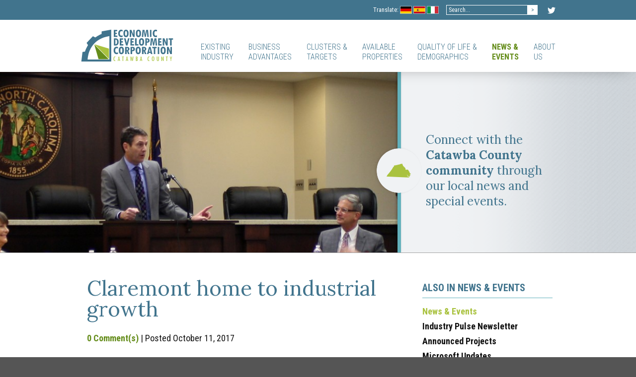

--- FILE ---
content_type: text/html;charset=UTF-8
request_url: https://www.catawbaedc.org/news/claremont-home-to-industrial-growth
body_size: 13197
content:
<!DOCTYPE html>
<html>
<head> 
    <meta charset="utf-8" />
    <title>Claremont home to industrial growth - Catawba EDC</title>
    <meta name="description" content="" />
    <meta name="viewport" content="width=device-width, initial-scale=1, maximum-scale=1">
    
    <link href='https://fonts.googleapis.com/css?family=Lora:400,700|Roboto+Condensed:300,400,400i,700' rel='stylesheet' type='text/css'>
    
    <!--[if lt IE 9]>
        <script src="http://html5shiv.googlecode.com/svn/trunk/html5.js"></script>
    <![endif]-->
    <link href="https://nmcdn.io/e186d21f8c7946a19faed23c3da2f0da/d57b984d93fe494cb804b07f164151b3/styles/all.less_1597674085.ncss?v=533204f887" rel="stylesheet" type="text/css" media="all" />
            <link rel="alternate" type="application/rss+xml" title="News &amp; Events" href="/news.rss" />
    <link rel="shortcut icon" href="https://nmcdn.io/e186d21f8c7946a19faed23c3da2f0da/d57b984d93fe494cb804b07f164151b3/images/favicon.png" />
    <!-- Google Analytics -->
<script>
(function(i,s,o,g,r,a,m){i['GoogleAnalyticsObject']=r;i[r]=i[r]||function(){
(i[r].q=i[r].q||[]).push(arguments)},i[r].l=1*new Date();a=s.createElement(o),
m=s.getElementsByTagName(o)[0];a.async=1;a.src=g;m.parentNode.insertBefore(a,m)
})(window,document,'script','//www.google-analytics.com/analytics.js','ga');

ga('create', 'UA-67021079-1', 'auto');
ga('send', 'pageview');

</script>
<!-- End Google Analytics -->

</head>
<body>
<div id="sitewrap">
<header id="header">
    <script> (function(ss,ex){ window.ldfdr=window.ldfdr||function(){(ldfdr._q=ldfdr._q||[]).push([].slice.call(arguments));}; (function(d,s){ fs=d.getElementsByTagName(s)[0]; function ce(src){ var cs=d.createElement(s); cs.src=src; cs.async=1; fs.parentNode.insertBefore(cs,fs); }; ce('https://sc.lfeeder.com/lftracker_v1_'+ss+(ex?'_'+ex:'')+'.js'); })(document,'script'); })('ywVkO4XR6ed8Z6Bj'); </script>
    <div class="container">
        <a class="header__logo" href="/" aria-label="Catawba EDC"><svg xmlns="http://www.w3.org/2000/svg" viewBox="0 0 648 233.1"><path class="st0" d="M255.9 56.9h-24.7V7.3h23.2v9.6h-12.5V27h10.8v9.2h-10.8v11H256v9.7zM292.1 56.1c-2.7 1.2-5.8 1.8-9.1 1.8-6 0-11-2.2-15-6.6-4-4.4-6-10.7-6-19.1 0-8.6 2-15.1 6-19.5s8.6-6.5 13.9-6.5c3.2 0 6.6.8 10.2 2.5v10.4c-2.8-1.4-4.6-2.2-5.5-2.4-.8-.2-1.7-.3-2.7-.3-2.8 0-5.3 1.2-7.4 3.5-2.1 2.3-3.2 6.3-3.2 12 0 6 1 10.1 3.1 12.4 2.1 2.3 4.6 3.4 7.6 3.4 2.5 0 5.2-1 8.1-2.9v11.3zM297.9 31.9c0-7 .8-12.1 2.3-15.3 1.5-3.3 3.5-5.8 6-7.6 2.5-1.8 5.7-2.7 9.5-2.7 3.2 0 5.7.5 7.6 1.6 1.9 1 3.7 2.6 5.4 4.6 1.7 2 2.9 4.5 3.6 7.4.8 3 1.2 6.9 1.2 11.7 0 10-1.7 16.9-5 20.7-3.3 3.8-7.6 5.7-12.9 5.7-5.4 0-9.7-2-12.9-5.9-3.2-4-4.8-10.7-4.8-20.2zm11.3-3V32c0 5.2.2 8.6.5 10.3.3 1.7 1.1 3 2.2 3.9 1.1 1 2.5 1.4 4 1.4 1.3 0 2.4-.5 3.5-1.4 1.1-.9 1.8-2.3 2.2-4.2.4-1.9.6-5.3.6-10.1 0-4.3-.2-7.4-.5-9.3-.4-1.8-1.1-3.3-2.2-4.5-1.1-1.1-2.4-1.7-4-1.7-2.3 0-3.9 1-4.9 3-.9 2-1.4 5.2-1.4 9.5zM376.1 56.9h-11.3l-12.6-31.3h-.2v31.3h-10.4V7.3h11.7l12.4 30.8h.2V7.3h10.2v49.6zM384.3 31.9c0-7 .8-12.1 2.3-15.3 1.5-3.3 3.5-5.8 6-7.6 2.5-1.8 5.7-2.7 9.5-2.7 3.2 0 5.7.5 7.6 1.6s3.7 2.6 5.4 4.6c1.7 2 2.9 4.5 3.6 7.4.8 3 1.2 6.9 1.2 11.7 0 10-1.7 16.9-5 20.7-3.3 3.8-7.6 5.7-12.9 5.7-5.4 0-9.7-2-12.9-5.9-3.2-4-4.8-10.7-4.8-20.2zm11.3-3V32c0 5.2.2 8.6.5 10.3.3 1.7 1.1 3 2.2 3.9 1.1 1 2.5 1.4 4 1.4 1.3 0 2.4-.5 3.5-1.4 1.1-.9 1.8-2.3 2.2-4.2.4-1.9.6-5.3.6-10.1 0-4.3-.2-7.4-.5-9.3-.4-1.8-1.1-3.3-2.2-4.5-1.1-1.1-2.4-1.7-4-1.7-2.3 0-3.9 1-4.9 3s-1.4 5.2-1.4 9.5zM473.5 56.9h-10.2l-2.4-40.6h-.2l-7.5 40.6h-7.6l-7.2-40.8h-.2l-2.7 40.8h-10.2l5.1-49.6h13.5l5.4 32.7h.2l5.9-32.7h13.3l4.8 49.6zM481.4 7.3h10.7v49.6h-10.7V7.3zM531.1 56.1c-2.7 1.2-5.8 1.8-9.1 1.8-6 0-11-2.2-15-6.6-4-4.4-6-10.7-6-19.1 0-8.6 2-15.1 6-19.5s8.6-6.5 13.9-6.5c3.2 0 6.6.8 10.2 2.5v10.4c-2.8-1.4-4.6-2.2-5.5-2.4-.8-.2-1.7-.3-2.7-.3-2.8 0-5.3 1.2-7.4 3.5-2.1 2.3-3.2 6.3-3.2 12 0 6 1 10.1 3.1 12.4 2.1 2.3 4.6 3.4 7.6 3.4 2.5 0 5.2-1 8.1-2.9v11.3z"/><g><path class="st1" d="M241.9 222c-1.2.6-2.4.9-3.7.9-2.4 0-4.6-.9-6.3-2.8-1.8-1.9-2.7-5.8-2.7-11.8 0-6.5.9-10.9 2.7-13.2 1.8-2.3 4-3.4 6.5-3.4 1 0 2.1.2 3.5.5v3.7c-.9-.4-1.8-.5-2.6-.5-1.6 0-2.9.8-4.1 2.4-1.1 1.6-1.7 4.8-1.7 9.5 0 2.8.1 5 .4 6.6.2 1.6.8 2.9 1.7 3.8.9.9 2 1.4 3.4 1.4.8 0 1.8-.2 2.9-.7v3.6zM274.6 222.5h-3.9l-1.1-6h-6.4l-1.1 6h-3.9l6.6-30.4h3.4l6.4 30.4zm-5.6-9.1l-2.7-14.4h-.1l-2.5 14.4h5.3zM300.8 195.6h-4.6v26.9H292v-26.9h-4.6v-3.5h13.4v3.5zM330.7 222.5h-3.9l-1.1-6h-6.4l-1.1 6h-3.9l6.6-30.4h3.4l6.4 30.4zm-5.6-9.1l-2.7-14.4h-.1l-2.5 14.4h5.3zM368 192.2l-5.2 30.4h-3.3l-3.6-21.4h-.1l-3.6 21.4H349l-5.1-30.4h3.5l3.4 21h.1l3.6-21h2.8l3.4 20.9h.1l3.5-20.9h3.7zM384.1 192.2h4.8c2.6 0 4.5.6 5.8 1.9 1.2 1.3 1.9 3.3 1.9 6 0 3.8-1.5 6.3-4.4 7.3 3.2.7 4.8 3.2 4.8 7.6 0 2.4-.6 4.3-1.7 5.6-1.2 1.3-2.8 2-5 2h-6.1v-30.4zm4.1 3.1v10.6c1.6 0 2.7-.5 3.4-1.2.7-.8 1.1-2.1 1.1-4 0-2-.3-3.5-.9-4.2-.7-.8-1.9-1.2-3.6-1.2zm0 13.6v10.6c1.6 0 2.8-.4 3.5-1.1.7-.7 1-2 1-4 0-2.1-.4-3.5-1-4.3-.8-.8-1.9-1.2-3.5-1.2zM428.1 222.5h-3.9l-1.1-6h-6.4l-1.1 6h-3.9l6.6-30.4h3.4l6.4 30.4zm-5.6-9.1l-2.7-14.4h-.1l-2.5 14.4h5.3zM478.1 222c-1.2.6-2.4.9-3.7.9-2.4 0-4.6-.9-6.3-2.8-1.8-1.9-2.7-5.8-2.7-11.8 0-6.5.9-10.9 2.7-13.2 1.8-2.3 4-3.4 6.5-3.4 1 0 2.1.2 3.5.5v3.7c-.9-.4-1.8-.5-2.6-.5-1.6 0-2.9.8-4.1 2.4-1.1 1.6-1.7 4.8-1.7 9.5 0 2.8.1 5 .4 6.6.2 1.6.8 2.9 1.7 3.8.9.9 2 1.4 3.4 1.4.8 0 1.8-.2 2.9-.7v3.6zM495 207.2c0-6.6.6-10.8 1.9-12.8 1.3-1.9 3.4-2.9 6.4-2.9 3.4 0 5.7 1.1 6.8 3.2 1.1 2.2 1.7 6.1 1.7 11.7 0 5-.3 8.5-.8 10.5s-1.4 3.4-2.6 4.3c-1.2.9-2.9 1.4-5 1.4-2.2 0-3.8-.4-5-1.3-1.2-.8-2-2.2-2.6-4.1-.5-1.8-.8-5.2-.8-10zm12.5.3c0-5.8-.3-9.3-1-10.7-.7-1.4-1.7-2-3-2-1.6 0-2.7.8-3.3 2.4s-.9 4.4-.9 8.2v1.7c0 4.3.2 7.4.7 9.4.5 2 1.6 3 3.4 3 1.1 0 2.1-.6 2.9-1.7.8-1.1 1.2-4.2 1.2-9.2v-1.1zM543.8 215.3c0 5.1-2.3 7.6-6.8 7.6-5 0-7.5-2.5-7.5-7.6v-23.2h4v21.5c0 2.3.2 3.9.6 4.8.4.9 1.3 1.3 2.6 1.3s2.2-.5 2.5-1.4c.3-.9.5-2.6.5-4.9v-21.2h4v23.1zM576 222.5h-3.2l-7.7-20.8h-.1v20.8h-3.7v-30.4h3.3l7.8 20.8h.1v-20.8h3.6v30.4zM605.4 195.6h-4.6v26.9h-4.1v-26.9H592v-3.5h13.4v3.5zM635.3 192.2l-5.9 17.4v12.9h-4.1v-12.7l-5.8-17.6h4.1l3.8 13.7h.1l3.8-13.6h4z"/></g><g><path class="st0" d="M231.4 66.1h11.9c6.6 0 11.9 2.1 15.8 6.4 3.9 4.2 5.9 10.3 5.9 18.3s-1.9 14.2-5.7 18.5c-3.8 4.3-9.3 6.5-16.3 6.5h-11.5V66.1zm10.8 9v31.6h1.3c2.1 0 4.4-.9 6.7-2.6 2.3-1.7 3.5-5.9 3.5-12.5 0-4.9-.4-8.3-1.3-10.4-.9-2.1-2.1-3.6-3.8-4.6-1.7-1-3.4-1.5-5.2-1.5h-1.2zM297.4 115.7h-24.7V66.1h23.2v9.6h-12.5v10.1h10.8V95h-10.8v11h14.1v9.7zM329.4 66.1h10.8l-14 49.6H316l-14.2-49.6h11.3l8 31.9 8.3-31.9zM371.1 115.7h-24.7V66.1h23.2v9.6H357v10.1h10.8V95H357v11h14.1v9.7zM401.8 115.7h-23.2V66.1h10.6V106h12.5v9.7zM405.7 90.7c0-7 .8-12.1 2.3-15.3 1.5-3.3 3.5-5.8 6-7.6 2.5-1.8 5.7-2.7 9.5-2.7 3.2 0 5.7.5 7.6 1.6 1.9 1 3.7 2.6 5.4 4.6 1.7 2 2.9 4.5 3.6 7.4.8 3 1.2 6.9 1.2 11.7 0 10-1.7 16.9-5 20.7-3.3 3.8-7.6 5.7-12.9 5.7-5.4 0-9.7-2-12.9-5.9-3.2-4-4.8-10.7-4.8-20.2zm11.3-3v3.2c0 5.2.2 8.6.5 10.3s1.1 3 2.2 3.9c1.1 1 2.5 1.4 4 1.4 1.3 0 2.4-.5 3.5-1.4 1.1-.9 1.8-2.3 2.2-4.2.4-1.9.6-5.3.6-10.1 0-4.3-.2-7.4-.5-9.3-.4-1.8-1.1-3.3-2.2-4.5-1.1-1.1-2.4-1.7-4-1.7-2.3 0-3.9 1-4.9 3s-1.4 5.1-1.4 9.4zM449.3 66.1h13.9c10.8 0 16.2 5.2 16.2 15.5 0 4.6-1.4 8.2-4.2 10.7-2.8 2.5-6.8 3.8-11.9 3.8h-3.1v19.5h-10.8V66.1zM460 88.4h2.1c1.9 0 3.4-.6 4.4-1.8 1-1.2 1.6-2.9 1.6-5.2 0-4.9-1.9-7.3-5.7-7.3H460v14.3zM531.3 115.7h-10.2l-2.4-40.6h-.2l-7.5 40.6h-7.6l-7.2-40.8h-.2l-2.7 40.8h-10.2l5.1-49.6h13.5l5.4 32.7h.2l5.9-32.7h13.3l4.8 49.6zM562.9 115.7h-24.7V66.1h23.2v9.6h-12.5v10.1h10.8V95h-10.8v11H563v9.7zM605 115.7h-11.3l-12.6-31.3h-.2v31.3h-10.4V66.1h11.7l12.4 30.8h.2V66.1H605v49.6zM642 75.8h-9.6v40h-10.7v-40h-9.8v-9.7H642v9.7z"/></g><g><path class="st0" d="M259.9 173.7c-2.7 1.2-5.8 1.8-9.1 1.8-6 0-11-2.2-15-6.6-4-4.4-6-10.7-6-19.1 0-8.6 2-15.1 6-19.5s8.6-6.5 13.9-6.5c3.2 0 6.6.8 10.2 2.5v10.4c-2.8-1.4-4.6-2.2-5.5-2.4-.8-.2-1.7-.3-2.7-.3-2.8 0-5.3 1.2-7.4 3.5-2.1 2.3-3.2 6.3-3.2 12 0 6 1 10.1 3.1 12.4 2.1 2.3 4.6 3.4 7.6 3.4 2.5 0 5.2-1 8.1-2.9v11.3zM265.7 149.5c0-7 .8-12.1 2.3-15.3 1.5-3.3 3.5-5.8 6-7.6 2.5-1.8 5.7-2.7 9.5-2.7 3.2 0 5.7.5 7.6 1.6 1.9 1 3.7 2.6 5.4 4.6 1.7 2 2.9 4.5 3.6 7.4.8 3 1.2 6.9 1.2 11.7 0 10-1.7 16.9-5 20.7s-7.6 5.7-12.9 5.7c-5.4 0-9.7-2-12.9-5.9-3.2-4-4.8-10.7-4.8-20.2zm11.3-3v3.2c0 5.2.2 8.6.5 10.3.3 1.7 1.1 3 2.2 3.9 1.1 1 2.5 1.4 4 1.4 1.3 0 2.4-.5 3.5-1.4 1.1-.9 1.8-2.3 2.2-4.2.4-1.9.6-5.3.6-10.1 0-4.3-.2-7.4-.5-9.3-.4-1.8-1.1-3.3-2.2-4.5-1.1-1.1-2.4-1.7-4-1.7-2.3 0-3.9 1-4.9 3-.9 2-1.4 5.1-1.4 9.4zM340.1 174.5h-10.9l-8.6-24.5h-.2v24.5h-10.7V125h13.9c2.8 0 5.6.6 8.3 1.7 2.8 1.1 4.7 2.8 5.9 5.2 1.2 2.4 1.8 4.8 1.8 7.3 0 3.1-.7 5.6-2 7.6s-3.4 3.8-6.4 5.4l8.9 22.3zm-19.7-27.3c3.5 0 5.7-.7 6.6-2 .9-1.4 1.4-3.1 1.4-5.2 0-4.7-1.9-7.1-5.8-7.1h-2.2v14.3zM347.4 125h13.9c10.8 0 16.2 5.2 16.2 15.5 0 4.6-1.4 8.2-4.2 10.7-2.8 2.5-6.8 3.8-11.9 3.8h-3.1v19.5h-10.8V125zm10.7 22.2h2.1c1.9 0 3.4-.6 4.4-1.8 1-1.2 1.6-2.9 1.6-5.2 0-4.9-1.9-7.3-5.7-7.3H358v14.3zM382.6 149.5c0-7 .8-12.1 2.3-15.3 1.5-3.3 3.5-5.8 6-7.6 2.5-1.8 5.7-2.7 9.5-2.7 3.1 0 5.7.5 7.6 1.6 1.9 1 3.7 2.6 5.4 4.6 1.7 2 2.9 4.5 3.6 7.4.8 3 1.1 6.9 1.1 11.7 0 10-1.7 16.9-5 20.7-3.3 3.8-7.6 5.7-12.9 5.7-5.4 0-9.7-2-12.9-5.9-3.1-4-4.7-10.7-4.7-20.2zm11.4-3v3.2c0 5.2.2 8.6.5 10.3.3 1.7 1.1 3 2.2 3.9 1.1 1 2.5 1.4 4 1.4 1.3 0 2.4-.5 3.5-1.4 1.1-.9 1.8-2.3 2.2-4.2.4-1.9.6-5.3.6-10.1 0-4.3-.2-7.4-.5-9.3-.4-1.8-1.1-3.3-2.2-4.5-1.1-1.1-2.4-1.7-4-1.7-2.3 0-3.9 1-4.9 3-.9 2-1.4 5.1-1.4 9.4zM457.1 174.5h-10.9l-8.6-24.5h-.2v24.5h-10.7V125h13.9c2.8 0 5.6.6 8.3 1.7 2.8 1.1 4.7 2.8 5.9 5.2 1.2 2.4 1.8 4.8 1.8 7.3 0 3.1-.7 5.6-2 7.6s-3.4 3.8-6.4 5.4l8.9 22.3zm-19.7-27.3c3.5 0 5.7-.7 6.6-2 .9-1.4 1.4-3.1 1.4-5.2 0-4.7-1.9-7.1-5.8-7.1h-2.2v14.3zM498.8 174.5h-10.5l-1.7-7.7h-13.1l-1.8 7.7h-10.5l14.2-49.6h10.9l12.5 49.6zm-13.7-15.7l-4.4-21.7h-.2l-5 21.7h9.6zM528.4 134.6h-9.6v40h-10.7v-39.9h-9.8V125h30.2v9.6zM535.8 125h10.7v49.6h-10.7V125zM555.7 149.5c0-7 .8-12.1 2.3-15.3 1.5-3.3 3.5-5.8 6-7.6 2.5-1.8 5.7-2.7 9.5-2.7 3.2 0 5.7.5 7.6 1.6 1.9 1 3.7 2.6 5.4 4.6 1.7 2 2.9 4.5 3.6 7.4.8 3 1.1 6.9 1.1 11.7 0 10-1.7 16.9-5 20.7-3.3 3.8-7.6 5.7-12.9 5.7-5.4 0-9.7-2-12.9-5.9-3.1-4-4.7-10.7-4.7-20.2zm11.3-3v3.2c0 5.2.2 8.6.5 10.3.3 1.7 1.1 3 2.2 3.9 1.1 1 2.5 1.4 4 1.4 1.3 0 2.4-.5 3.5-1.4 1.1-.9 1.8-2.3 2.2-4.2.4-1.9.6-5.3.6-10.1 0-4.3-.2-7.4-.5-9.3-.4-1.8-1.1-3.3-2.2-4.5-1.1-1.1-2.4-1.7-4-1.7-2.3 0-3.9 1-4.9 3-.9 2-1.4 5.1-1.4 9.4zM633.9 174.5h-11.3L610 143.3h-.2v31.3h-10.4v-49.7h11.7l12.4 30.8h.2v-30.8h10.2v49.6z"/></g><g><path class="st0" d="M147 18.3l-.8 17.6c-16 5.2-43.6 24.1-43.6 24.1l-16.4-8.9-43.8 46.4 9.8 15.7C35.3 140.3 31.4 158 31.4 158l-17.5 2.3L5.8 226h207.4V6.2L147 18.3zm53.4 194.4H49.5S51.2 73 200.4 50.8v161.9z"/></g><path class="st1" d="M197.5 207.6v-70.2l-100-30.5z"/><path class="st2" d="M195.6 209.9h-70.5L95.7 108.8z"/></svg></a>
        <a class="mobiletoggle"><span class="l1"></span><span class="l2"></span><span class="l3"></span><em>menu</em></a>
        <nav id="nav" class="nav-main">
                                        
        
                    
                
            
        
    <ul class="nav-main__ul nav-main__ul--1">
                                        <li class="nav-main__li nav-main__li--1 hasChildren twoColumn">
    <a class="nav-main__a nav-main__a--1" href="/existing-industry">
        <span>
                                                        Existing
                            <br>                Industry
                        </span>    </a>
    <ul class="nav-main__ul nav-main__ul--2">
                    <li class="nav-main__li nav-main__li--2">
    <a class="nav-main__a nav-main__a--2" href="/business/workforce">
        Workforce &amp; Training    </a>
    </li>                <li class="nav-main__li nav-main__li--2">
    <a class="nav-main__a nav-main__a--2" href="/business/taxes-and-incentives">
        Taxes &amp; Incentives    </a>
    </li>                <li class="nav-main__li nav-main__li--2">
    <a class="nav-main__a nav-main__a--2" href="/business/education">
        Education    </a>
    </li>                <li class="nav-main__li nav-main__li--2">
    <a class="nav-main__a nav-main__a--2" href="/business/fast-track-permitting">
        Fast Track Permitting    </a>
    </li>                <li class="nav-main__li nav-main__li--2">
    <a class="nav-main__a nav-main__a--2" href="/news-events/industry-pulse-newsletter">
        Industry Pulse Newsletter    </a>
    </li>                <li class="nav-main__li nav-main__li--2">
    <a class="nav-main__a nav-main__a--2" href="/largest-employers">
        Largest Employers    </a>
    </li>               
</ul>
</li>                <li class="nav-main__li nav-main__li--1 hasChildren twoColumn">
    <a class="nav-main__a nav-main__a--1" href="/business">
        <span>
                                                        Business
                            <br>                Advantages
                        </span>    </a>
    <ul class="nav-main__ul nav-main__ul--2">
                    <li class="nav-main__li nav-main__li--2">
    <a class="nav-main__a nav-main__a--2" href="/business/workforce">
        Workforce &amp; Training    </a>
    </li>                <li class="nav-main__li nav-main__li--2">
    <a class="nav-main__a nav-main__a--2" href="/business/costs">
        Business Costs    </a>
    </li>                <li class="nav-main__li nav-main__li--2">
    <a class="nav-main__a nav-main__a--2" href="/business/transportation-network">
        Transportation Network    </a>
    </li>                <li class="nav-main__li nav-main__li--2">
    <a class="nav-main__a nav-main__a--2" href="/business/taxes-and-incentives">
        Taxes and Incentives    </a>
    </li>                <li class="nav-main__li nav-main__li--2">
    <a class="nav-main__a nav-main__a--2" href="http://www.catawbaedc.org/business/transportation-network#Charlotte-Douglas-Airport">
        Charlotte International Airport    </a>
    </li>                <li class="nav-main__li nav-main__li--2">
    <a class="nav-main__a nav-main__a--2" href="/business/education">
        Education    </a>
    </li>                <li class="nav-main__li nav-main__li--2">
    <a class="nav-main__a nav-main__a--2" href="/business/utilities">
        Utilities    </a>
    </li>                <li class="nav-main__li nav-main__li--2">
    <a class="nav-main__a nav-main__a--2" href="/business/fast-track-permitting">
        Fast Track Permitting    </a>
    </li>                <li class="nav-main__li nav-main__li--2">
    <a class="nav-main__a nav-main__a--2" href="/international-firms">
        International Firms    </a>
    </li>                <li class="nav-main__li nav-main__li--2">
    <a class="nav-main__a nav-main__a--2" href="/advanced-manufacturing#MSC">
        Manufacturing Solutions Center    </a>
    </li>               
</ul>
</li>                <li class="nav-main__li nav-main__li--1 hasChildren twoColumn">
    <a class="nav-main__a nav-main__a--1" href="/clusters-targets">
        <span>
                                                        Clusters
                                            &amp;
                            <br>                Targets
                        </span>    </a>
    <ul class="nav-main__ul nav-main__ul--2">
                    <li class="nav-main__li nav-main__li--2">
    <a class="nav-main__a nav-main__a--2" href="/advanced-textiles">
        Advanced Textiles    </a>
    </li>                <li class="nav-main__li nav-main__li--2">
    <a class="nav-main__a nav-main__a--2" href="/life-sciences">
        Life Sciences    </a>
    </li>                <li class="nav-main__li nav-main__li--2">
    <a class="nav-main__a nav-main__a--2" href="/advanced-manufacturing">
        Advanced Manufacturing    </a>
    </li>                <li class="nav-main__li nav-main__li--2">
    <a class="nav-main__a nav-main__a--2" href="/auto-parts-manufacturing">
        Auto Parts Manufacturing    </a>
    </li>                <li class="nav-main__li nav-main__li--2">
    <a class="nav-main__a nav-main__a--2" href="/food-processing">
        Food Processing    </a>
    </li>                <li class="nav-main__li nav-main__li--2">
    <a class="nav-main__a nav-main__a--2" href="/telecommunications">
        Telecommunications    </a>
    </li>                <li class="nav-main__li nav-main__li--2">
    <a class="nav-main__a nav-main__a--2" href="/data-centers">
        Data Centers    </a>
    </li>                <li class="nav-main__li nav-main__li--2">
    <a class="nav-main__a nav-main__a--2" href="/international-firms">
        International Firms    </a>
    </li>               
</ul>
</li>            <li class="nav-main__li nav-main__li--1 hasChildren twoColumn">
    <a class="nav-main__a nav-main__a--1" href="/properties">
        <span>
                                                        Available
                            <br>                Properties
                        </span>    </a>
    <ul class="nav-main__ul nav-main__ul--2">
                <li class="nav-main__li nav-main__li--2">
    <a class="nav-main__a nav-main__a--2" href="/properties">
        Buildings and Sites Search    </a>
    </li>                <li class="nav-main__li nav-main__li--2">
    <a class="nav-main__a nav-main__a--2" href="/properties/triviumcorporatecenter">
        Trivium Corporate Center    </a>
    </li>                <li class="nav-main__li nav-main__li--2">
    <a class="nav-main__a nav-main__a--2" href="/opportunity-zones">
        Opportunity Zones    </a>
    </li>                <li class="nav-main__li nav-main__li--2">
    <a class="nav-main__a nav-main__a--2" href="/properties/claremont-international-rail-park">
        Claremont Int&#039;l Rail Park    </a>
    </li>                <li class="nav-main__li nav-main__li--2">
    <a class="nav-main__a nav-main__a--2" target=&quot;_blank&quot; href="http://gis.catawbacountync.gov/parcel/">
        Catawba County GIS    </a>
    </li>                <li class="nav-main__li nav-main__li--2">
    <a class="nav-main__a nav-main__a--2" href="/properties/fairgrove-spec-building">
        Fairgrove Spec Building    </a>
    </li>               
</ul>
</li>                <li class="nav-main__li nav-main__li--1 hasChildren twoColumn">
    <a class="nav-main__a nav-main__a--1" href="/community">
        <span>
                                                        Quality
                                            of
                                            Life
                                            &amp;
                            <br>                Demographics
                        </span>    </a>
    <ul class="nav-main__ul nav-main__ul--2">
                    <li class="nav-main__li nav-main__li--2">
    <a class="nav-main__a nav-main__a--2" href="/community/quality-of-life">
        Quality of Life    </a>
    </li>                <li class="nav-main__li nav-main__li--2">
    <a class="nav-main__a nav-main__a--2" href="/community/demographics">
        Demographics    </a>
    </li>                <li class="nav-main__li nav-main__li--2">
    <a class="nav-main__a nav-main__a--2" target=&quot;_blank&quot; href="https://catawbacountync.gov/discover-catawba-county/making/">
        Making.    </a>
    </li>                <li class="nav-main__li nav-main__li--2">
    <a class="nav-main__a nav-main__a--2" target=&quot;_blank&quot; href="https://catawbacountync.gov/discover-catawba-county/talent-attraction-guide/">
        Catawba Talent Attraction Guide    </a>
    </li>                <li class="nav-main__li nav-main__li--2">
    <a class="nav-main__a nav-main__a--2" target=&quot;_blank&quot; href="https://catawbacountync.gov/discover-catawba-county/living/">
        Living.    </a>
    </li>                <li class="nav-main__li nav-main__li--2">
    <a class="nav-main__a nav-main__a--2" href="/community/location">
        Location    </a>
    </li>                <li class="nav-main__li nav-main__li--2">
    <a class="nav-main__a nav-main__a--2" target=&quot;_blank&quot; href="https://catawbacountync.gov/discover-catawba-county/better/">
        Better.    </a>
    </li>                <li class="nav-main__li nav-main__li--2">
    <a class="nav-main__a nav-main__a--2" href="/community/maps">
        Map Center    </a>
    </li>                <li class="nav-main__li nav-main__li--2">
    <a class="nav-main__a nav-main__a--2" target=&quot;_blank&quot; href="https://catawbacountync.gov/discover-catawba-county/featured-catawbans/">
        Catawba Stories    </a>
    </li>               
</ul>
</li>                <li class="nav-main__li nav-main__li--1 active hasChildren">
    <a class="nav-main__a nav-main__a--1" href="/news">
        <span>
                                                        News
                                            &amp;
                            <br>                Events
                        </span>    </a>
    <ul class="nav-main__ul nav-main__ul--2">
                    <li class="nav-main__li nav-main__li--2 active">
    <a class="nav-main__a nav-main__a--2" href="/news">
        News &amp; Events    </a>
    </li>                <li class="nav-main__li nav-main__li--2">
    <a class="nav-main__a nav-main__a--2" href="/news-events/industry-pulse-newsletter">
        Industry Pulse Newsletter    </a>
    </li>                <li class="nav-main__li nav-main__li--2">
    <a class="nav-main__a nav-main__a--2" href="/news-events/announced-projects">
        Announced Projects    </a>
    </li>                <li class="nav-main__li nav-main__li--2">
    <a class="nav-main__a nav-main__a--2" target=&quot;_blank&quot; href="https://local.microsoft.com/communities/americas/north-carolina/">
        Microsoft Updates    </a>
    </li>               
</ul>
</li>                <li class="nav-main__li nav-main__li--1 hasChildren twoColumn">
    <a class="nav-main__a nav-main__a--1" href="/about">
        <span>
                                                        About
                            <br>                Us
                        </span>    </a>
    <ul class="nav-main__ul nav-main__ul--2">
                    <li class="nav-main__li nav-main__li--2">
    <a class="nav-main__a nav-main__a--2" href="/rankings-and-accolades">
        Rankings    </a>
    </li>                <li class="nav-main__li nav-main__li--2">
    <a class="nav-main__a nav-main__a--2" href="/about/contact">
        Contact Info    </a>
    </li>                <li class="nav-main__li nav-main__li--2">
    <a class="nav-main__a nav-main__a--2" href="/about/fact-sheet">
        Fact Sheet    </a>
    </li>                <li class="nav-main__li nav-main__li--2">
    <a class="nav-main__a nav-main__a--2" href="/about/directions">
        Directions    </a>
    </li>                <li class="nav-main__li nav-main__li--2">
    <a class="nav-main__a nav-main__a--2" href="/about/annual-project-report">
        Annual Report    </a>
    </li>                <li class="nav-main__li nav-main__li--2">
    <a class="nav-main__a nav-main__a--2" href="/about/board-of-directors">
        Board of Directors    </a>
    </li>                <li class="nav-main__li nav-main__li--2">
    <a class="nav-main__a nav-main__a--2" href="/about/committee-of-100">
        Committee of 100    </a>
    </li>                <li class="nav-main__li nav-main__li--2">
    <a class="nav-main__a nav-main__a--2" href="/community/resources">
        Resources    </a>
    </li>               
</ul>
</li>               
</ul>

        </nav>
        <div class="topright">
            <div class="translate">
                <label for="">Translate: </label>
                <ul class="flag_menu">
                    <li><a href="/business/uber-die-catawba-edc" class="germany">Germany Flag</a></li>
                    <li><a href="/business/sobre-catawba-edc" class="spain">Spanish Flag</a></li>
                    <li><a href="/business/a-proposito-di-catawba-edc" class="italian">Italian Flag</a></li>
                                    </ul>
            </div>
            <form action="/search" class="search">
                <input type="search" name="keywords" placeholder="Search...">
                <input type="submit" value="&gt;">
            </form>
            <a href="https://twitter.com/CatawbaEDC" class="twitter-logo" >
                <svg viewBox="0 0 16 16" xmlns="http://www.w3.org/2000/svg" fill-rule="evenodd" clip-rule="evenodd" stroke-linejoin="round" stroke-miterlimit="1.414"><path d="M16 3.038c-.59.26-1.22.437-1.885.517.677-.407 1.198-1.05 1.443-1.816-.634.375-1.337.648-2.085.795-.598-.638-1.45-1.036-2.396-1.036-1.812 0-3.282 1.468-3.282 3.28 0 .258.03.51.085.75C5.152 5.39 2.733 4.084 1.114 2.1.83 2.583.67 3.147.67 3.75c0 1.14.58 2.143 1.46 2.732-.538-.017-1.045-.165-1.487-.41v.04c0 1.59 1.13 2.918 2.633 3.22-.276.074-.566.114-.865.114-.21 0-.416-.02-.617-.058.418 1.304 1.63 2.253 3.067 2.28-1.124.88-2.54 1.404-4.077 1.404-.265 0-.526-.015-.783-.045 1.453.93 3.178 1.474 5.032 1.474 6.038 0 9.34-5 9.34-9.338 0-.143-.004-.284-.01-.425.64-.463 1.198-1.04 1.638-1.7z" fill-rule="nonzero"/></svg>
            </a>
        </div>
    </div>
</header>
                                    <div id="masthead" class="masthead grid">
    <div class="hcontainer">
        <div class="container">
            <div class="image" style="background-image: url(https://nmcdn.io/e186d21f8c7946a19faed23c3da2f0da/d57b984d93fe494cb804b07f164151b3/files/news-events/announced-projects/Corning_Announcement_for_News_Page_Header.jpg)"></div>
            <div class="caption">
                <div class="vcenter">
                    <div class="tcell">
                        <i class="icon catawba active"></i>
                        <p>Connect with the <strong> Catawba County community </strong> through our local news and special events.</p>
                    </div>
                </div>
            </div>
        </div>
    </div>
</div>
<div class="main grid">
    <div class="container">
                <div class="row">
            <div class="col8">
                <article class="content">
    <header class="page-header">
                            <h1 class="page-title">Claremont home to industrial growth</h1>
                
    <div class="meta">
    <span class="comments"><a href="/news/claremont-home-to-industrial-growth#comments">0 Comment(s)</a></span> |  
    <span class="timestamp">Posted <time datetime="2017-10-11T15:48">October 11, 2017</time></span>
        </div>    </header>
            <div class="subscriber-preview">
<p><strong><br /></strong></p>
<p><strong>By Emily Willis <a href="mailto:ewillis@hickoryrecord.com">ewillis@hickoryrecord.com</a> Hickory Daily Record</strong></p>
<p>CLAREMONT &#8212; Although Catawba County has seen a decline in textiles, there are other industries quietly growing in places throughout the region.</p>
<p>Claremont, home to the International Business Park, houses a variety of industries and has seen a large amount of growth for the last five to eight years, Mayor Shawn Brown said.</p>
</div>
<div class="subscriber-only">
<p>&#8220;The council has a lot of involvement with the growth, whether we worked on the economic incentives with the county to get these companies here or anything else,&#8221; Brown said. &#8220;Our council is also very business-minded in recognizing that we want to see this type of growth.&#8221;</p>
</div>
<div class="subscriber-only">
<p>Brown was first elected to Claremont City Council in 2009 and was elected as mayor in 2013.</p>
</div>
<div class="subscriber-only">
<p>&#8220;This council has been very good to work with; it&#8217;s very cohesive, and our vision is very similar,&#8221; Brown added.</p>
</div>
<div class="subscriber-only">
<p>With the council&#8217;s eagerness to bring industries to Claremont, the Catawba Economic Development Corporation (EDC) has aided by marketing properties to various companies.</p>
</div>
<div class="subscriber-only">
<p>EDC President Scott Millar, who has been with the organization since 1993, can remember a time when development in Claremont was scarce.</p>
</div>
<div class="subscriber-only">
<p>Since the 1990s, Claremont has been one of the many places in the county to offer industries prime real estate for facilities.</p>
</div>
<div class="subscriber-only">
<p>As far as marketing real estate to national and international companies, Millar says his team has a three-pronged approach.</p>
</div>
<div class="subscriber-only">
<p>&#8220;We work with the North Carolina Economic Development Partnership (NCEDP), because people go to them naturally,&#8221; Millar said.</p>
</div>
<div class="subscriber-only">
<p>His team also works with various other entities similar to the NCEDP, Millar added.</p>
</div>
<div class="subscriber-only">
<p>&#8220;(Organizations like the NCEDP) will look across the state, and they will take the parameters that a company has provided to them and give the company tours of all the sites in the state that would fit their needs,&#8221; Millar said.</p>
</div>
<div class="subscriber-only">
<p>Not only can Millar depend on the NCEDP, he also has his own team conducting similar work for new and existing industries.</p>
</div>
<div class="subscriber-only">
<p>&#8220;We also have a contract with a company from Berlin, Germany, who is also going to trade shows and handing out our business cards,&#8221; Millar said. &#8220;They start up the conversation with European companies and tell them about the opportunities we have right here.&#8221;</p>
</div>
<div class="subscriber-only">
<h3>Impact of economic development</h3>
</div>
<div class="subscriber-only">
<p>Millar explained exactly how bringing industries and companies to places like Claremont is beneficial for residents.</p>
</div>
<div class="subscriber-only">
<p>&#8220;Most people will think that our primary purpose is job creation &#8212; what we are really after is trying to expand the tax base,&#8221; Millar said.</p>
</div>
<div class="subscriber-only">
<p>Services and amenities provided by municipalities costs money, and that money flows from resident&#8217;s pockets when paying taxes.</p>
</div>
<div class="subscriber-only">
<p>&#8220;What we try and do instead of making the tax rate go up to pay those bills, we are trying to spread the tax base among more people,&#8221; Millar said. &#8220;The concept there is that a broader tax base not only provides more job opportunities, but it also spreads the cost of services to people.&#8221;</p>
</div>
<div class="subscriber-only">
<p>Millar used the example of the Apple Data Center in Maiden.</p>
</div>
<div class="subscriber-only">
<p>&#8220;A lot of people will ask, &#8216;What has Apple done for Maiden?&#8217; And we see that they have 400 employees permanently on site, for one thing,&#8221; Millar said. &#8220;They promised to spend $1 billion over 10 years &#8212; here we are seven years later and they have spent four times than what they expected.&#8221;</p>
</div>
<div class="subscriber-only">
<p>Since the Apple Data Center&#8217;s establishment in Maiden, the tax rate has decreased from $0.40 to $0.38, and the town has been able to make upgrades as well.</p>
</div>
<div class="subscriber-only">
<p>&#8220;(Maiden has) built and equipped a new fire station, a new city hall, a new police station is being constructed, and there is a new community building in that town,&#8221; Millar said. &#8220;All of that has happened in the last seven years &#8212; they did all that and still lowered their tax rate.</p>
</div>
<div class="subscriber-only">
<p>&#8220;This has happened with all of the industries in the county, but this example is very dramatic.&#8221;</p>
</div>
<div class="subscriber-only">
<p>Brown says there has been similar progress in Claremont, which can be directly attributed to the International Business Park.</p>
</div>
<div class="subscriber-only">
<p>&#8220;That is the one thing that I love about Claremont &#8212; yes, we are a small city, but we are able to offer services and amenities that make our residents feel that they are in a larger city,&#8221; Millar said.</p>
</div>
<div class="subscriber-only">
<p>Being a city of just under 1,500 residents, Brown says during a normal business day that population grows to more than 5,000.</p>
</div>
<div class="subscriber-only">
<p>&#8220;That&#8217;s great for the business here and everything, but it also says that we have a deficit of housing,&#8221; Brown said. &#8220;If that many people are driving into work, then I would be willing to bet that if they had the opportunity to live closer to where they work, they would.&#8221;</p>
</div>
<div class="subscriber-only">
<p>Brown said aside from industrial growth, the council is constantly investigating ways to increase the town&#8217;s population.</p>
</div>
<div class="subscriber-only">
<p>&#8220;We have the new apartments that were recently constructed with 88 units, and they are fully occupied now,&#8221; Millar said. &#8220;It&#8217;s affordable housing, and that is what people need right now.</p>
</div>
<div class="subscriber-only">
<p>&#8220;You can&#8217;t put all your eggs into one basket; you can&#8217;t just focus on industrial growth and nothing else.&#8221;</p>
</div>
<div class="subscriber-only">
<h3>Creation of spec buildings</h3>
</div>
<div class="subscriber-only">
<p>Another aspect of industrial growth in Claremont is the construction of two speculative buildings, or spec buildings.</p>
</div>
<div class="subscriber-only">
<p>&#8220;After 18 months of the first spec building being marketed, DAE (Dynamic Aero Engineering) is moving from California, and they plan to open next month. That is very exciting,&#8221; Brown said.</p>
</div>
<div class="subscriber-only">
<p>DAE is relocating to Claremont from California to better suit their needs as an aviation and aerospace company.</p>
</div>
<div class="subscriber-only">
<p>&#8220;It&#8217;s a neat industry to have here, and the DAE is dealing with aerospace and have government contracts and things like that and we have really learned a lot about their business,&#8221; Brown said.</p>
</div>
<div class="subscriber-only">
<p>With the success of the first spec building, Brown quickly approached Millar about constructing a second one in Claremont.</p>
</div>
<div class="subscriber-only">
<p>&#8220;(The first spec building) excited a lot of people, and we got a brand new industry out of it,&#8221; Brown said.</p>
</div>
<div class="subscriber-only">
<p>Millar said the second spec building, which is nearing completion, has the steel up and &#8220;the gravel is poured.&#8221;</p>
</div>
<div class="subscriber-only">
<p>&#8220;It won&#8217;t take long for the concrete panels to come in from Charlotte and be set up, either,&#8221; he added.</p>
<div class="subscriber-only">
<p>Millar estimated the second spec building will be completed by Dec. 15.</p>
</div>
<div class="subscriber-only">
<p>&#8220;We are starting to market it to people who want an existing facility,&#8221; he said. &#8220;There are folks who will come specifically for that brand new building opportunity.&#8221;</p>
</div>
<div class="subscriber-only">
<h3>Success of existing companies</h3>
</div>
<div class="subscriber-only">
<p>When discussing the success of companies who have utilized the opportunities in Catawba County for years, the first one that came to Millar&#8217;s mind was Poppelmann Plastics.</p>
</div>
<div class="subscriber-only">
<p>&#8220;Poppelmann Plastics is a German company that makes BMW parts and horticultural pots that are custom printed to different users,&#8221; Millar said. &#8220;They are 10 years old now and are still in a growth mode.</p>
</div>
<div class="subscriber-only">
<p>Millar expects Poppelmann Plastics to expand in the next two years, particularly in automotive parts.</p>
</div>
<div class="subscriber-only">
<p>Lorraine Kordowski, the print and labeling coordinator at Poppelmann, has been with the company since its arrival in 2009.</p>
</div>
<div class="subscriber-only">
<p>&#8220;I have enjoyed almost every minute of it,&#8221; Kordowski said.</p>
</div>
<div class="subscriber-only">
<p>Although Kordowski is a transplant to North Carolina, she has called the state home for the past 24 years.</p>
</div>
<div class="subscriber-only">
<p>&#8220;I love it here &#8212; I have lived all over the world, and there is no place quite like North Carolina,&#8221; she said.</p>
</div>
<div class="subscriber-only">
<p>Aside from her enjoyment from living in the area, Kordowski is grateful for the many things Poppelmann has provided.</p>
</div>
<div class="subscriber-only">
<p>&#8220;Back in 2009, the company sponsored a trip to Germany to the mother-facility,&#8221; Kordowski said.</p>
</div>
<div class="subscriber-only">
<p>The company paid for every employee, plus their spouse, to travel to Germany and Ital, and it was a trip of a lifetime, Kordowski said.</p>
</div>
<div class="subscriber-only">
<p>&#8220;We have had a major amount of people walk through the door over the years,&#8221; Kordowski said. &#8220;We started with 42 employees, and now we are over 100.</p>
</div>
<div class="subscriber-only">
<p>&#8220;I&#8217;ve seen a lot of new equipment come in and innovative ideas and changes.&#8221;</p>
</div>
<div class="subscriber-only">
<p>One of these employees is Paul Niehoff, the printing technician.</p>
</div>
<div class="subscriber-only">
<p>&#8220;I have been here for about seven years &#8212; I came back from the Marine Corps seven years ago, and about three months later, I joined Poppelmann,&#8221; Niehoff said.</p>
</div>
<div class="subscriber-only">
<p>Niehoff has called Catawba County home for his whole life, and although he did not take the Germany trip with Kordowski, he remains grateful for the opportunities given to him.</p>
</div>
<div class="subscriber-only">
<p>&#8220;The company has been very good to me, and I first started here with no experience and they gave me training to work my way up,&#8221; Niehoff said. &#8220;Now I have a career here, which is great.&#8221;</p>
</div>
</div>
    
    
<section id="comments">

    <h2>Comments</h2>
    
        <p>There are no comments yet.</p>
        
    <h2>Leave a Comment</h2>
    <form action="/hifi/comment" method="post" id="comment-form">			
        <fieldset>
            <input type="hidden" name="parent" value="d954ba732cd3483491ae2f6bf4381284" />
            <input type="hidden" name="redirectUri" value="http://www.catawbaedc.org/news/claremont-home-to-industrial-growth" />
            
            <label for="name">Name:<span class="required">*</span></label>
            <input type="text" class="text required" id="name" name="author" />
            
            <label for="email">Email:<span class="required">*</span></label>
            <input type="text" class="text required email" id="email" name="email" />
            
            <label for="url">Website:</label>
            <input type="text" class="text url" id="url" name="url" />
            
            <label for="dampness"><strong>Is water wet or dry?:<span class="required">*</span></strong></label>
            <input type="text" class="text required" id="dampness" name="dampness" />
            
            <label for="comment">Comment:<span class="required">*</span></label>
            <textarea id="comment" class="required" name="content" cols="30" rows="6"></textarea>
        </fieldset>	
        <fieldset class="submit">
            <input type="submit" value="Submit Comment" />		
        </fieldset>	
    </form>

</section>
</article>            </div>
            <aside class="col4 sidebar">
                                                                                            <section>
    <h4>Also in News &amp; Events</h4>
    <nav class="subnav">
                                
        
                    
                                                                                
            
        
    <ul>
                <!-- active -->
<li class="active">
    <a href="/news">
        News &amp; Events
    </a>
    </li>            <!--  -->
<li>
    <a href="/news-events/industry-pulse-newsletter">
        Industry Pulse Newsletter
    </a>
    </li>            <!--  -->
<li>
    <a href="/news-events/announced-projects">
        Announced Projects
    </a>
    </li>            <!--  -->
<li>
    <a target=&quot;_blank&quot; href="https://local.microsoft.com/communities/americas/north-carolina/">
        Microsoft Updates
    </a>
    </li>               
</ul>

    </nav>
</section>
 

<section>
<h4>News &amp; Events</h4>
    <ul>
                <li>
            <a href="/news/north-carolina-named-no-1-in-site-selection-magazines-annual-workforce-development-rankings" class="news-partial-sidebar">
    <time datetime="2026-01-05">January 5, 2026</time>
    <h5>North Carolina Named No. 1 in Site Selection Magazine&#039;s Annual Workforce Development Rankings</h5>
    <span class="more">Read more <i>&gt;&gt;</i></span>
</a>        </li>
                <li>
            <a href="/news/Coley" class="news-partial-sidebar">
    <time datetime="2025-12-18">December 18, 2025</time>
    <h5>Coley, LLC announces $9M expansion creating 40 new jobs</h5>
    <span class="more">Read more <i>&gt;&gt;</i></span>
</a>        </li>
            </ul>
</section>

<section class="contact">
    <h4>Contact Us</h4>    <p><strong>Catawba County Economic Development Corporation</strong></p>
    <p>1960-B 13th Ave Dr SE, Hickory, NC 28602</p>
    <p><strong>P |</strong> 828.267.1564</p>
    <p><strong>F |</strong> 828.267.1884</p>
    <p><a href="mailto:edc@catawbacountync.gov">edc@catawbacountync.gov</a></p>
</section>            </aside>
        </div>
            </div>
</div>

                                <footer id="footer" class="footer fade" style="background-image: url(https://nmcdn.io/e186d21f8c7946a19faed23c3da2f0da/d57b984d93fe494cb804b07f164151b3/files/news/Home-Footer.jpg);">
    <div class="wave">
        <div class="container footer__container">
            <div class="footer__logo">
                <a href="/" class="footer__logo" aria-label="Catawba EDC"><svg xmlns="http://www.w3.org/2000/svg" viewBox="0 0 648 233.1"><path class="st0" d="M255.9 56.9h-24.7V7.3h23.2v9.6h-12.5V27h10.8v9.2h-10.8v11H256v9.7zM292.1 56.1c-2.7 1.2-5.8 1.8-9.1 1.8-6 0-11-2.2-15-6.6-4-4.4-6-10.7-6-19.1 0-8.6 2-15.1 6-19.5s8.6-6.5 13.9-6.5c3.2 0 6.6.8 10.2 2.5v10.4c-2.8-1.4-4.6-2.2-5.5-2.4-.8-.2-1.7-.3-2.7-.3-2.8 0-5.3 1.2-7.4 3.5-2.1 2.3-3.2 6.3-3.2 12 0 6 1 10.1 3.1 12.4 2.1 2.3 4.6 3.4 7.6 3.4 2.5 0 5.2-1 8.1-2.9v11.3zM297.9 31.9c0-7 .8-12.1 2.3-15.3 1.5-3.3 3.5-5.8 6-7.6 2.5-1.8 5.7-2.7 9.5-2.7 3.2 0 5.7.5 7.6 1.6 1.9 1 3.7 2.6 5.4 4.6 1.7 2 2.9 4.5 3.6 7.4.8 3 1.2 6.9 1.2 11.7 0 10-1.7 16.9-5 20.7-3.3 3.8-7.6 5.7-12.9 5.7-5.4 0-9.7-2-12.9-5.9-3.2-4-4.8-10.7-4.8-20.2zm11.3-3V32c0 5.2.2 8.6.5 10.3.3 1.7 1.1 3 2.2 3.9 1.1 1 2.5 1.4 4 1.4 1.3 0 2.4-.5 3.5-1.4 1.1-.9 1.8-2.3 2.2-4.2.4-1.9.6-5.3.6-10.1 0-4.3-.2-7.4-.5-9.3-.4-1.8-1.1-3.3-2.2-4.5-1.1-1.1-2.4-1.7-4-1.7-2.3 0-3.9 1-4.9 3-.9 2-1.4 5.2-1.4 9.5zM376.1 56.9h-11.3l-12.6-31.3h-.2v31.3h-10.4V7.3h11.7l12.4 30.8h.2V7.3h10.2v49.6zM384.3 31.9c0-7 .8-12.1 2.3-15.3 1.5-3.3 3.5-5.8 6-7.6 2.5-1.8 5.7-2.7 9.5-2.7 3.2 0 5.7.5 7.6 1.6s3.7 2.6 5.4 4.6c1.7 2 2.9 4.5 3.6 7.4.8 3 1.2 6.9 1.2 11.7 0 10-1.7 16.9-5 20.7-3.3 3.8-7.6 5.7-12.9 5.7-5.4 0-9.7-2-12.9-5.9-3.2-4-4.8-10.7-4.8-20.2zm11.3-3V32c0 5.2.2 8.6.5 10.3.3 1.7 1.1 3 2.2 3.9 1.1 1 2.5 1.4 4 1.4 1.3 0 2.4-.5 3.5-1.4 1.1-.9 1.8-2.3 2.2-4.2.4-1.9.6-5.3.6-10.1 0-4.3-.2-7.4-.5-9.3-.4-1.8-1.1-3.3-2.2-4.5-1.1-1.1-2.4-1.7-4-1.7-2.3 0-3.9 1-4.9 3s-1.4 5.2-1.4 9.5zM473.5 56.9h-10.2l-2.4-40.6h-.2l-7.5 40.6h-7.6l-7.2-40.8h-.2l-2.7 40.8h-10.2l5.1-49.6h13.5l5.4 32.7h.2l5.9-32.7h13.3l4.8 49.6zM481.4 7.3h10.7v49.6h-10.7V7.3zM531.1 56.1c-2.7 1.2-5.8 1.8-9.1 1.8-6 0-11-2.2-15-6.6-4-4.4-6-10.7-6-19.1 0-8.6 2-15.1 6-19.5s8.6-6.5 13.9-6.5c3.2 0 6.6.8 10.2 2.5v10.4c-2.8-1.4-4.6-2.2-5.5-2.4-.8-.2-1.7-.3-2.7-.3-2.8 0-5.3 1.2-7.4 3.5-2.1 2.3-3.2 6.3-3.2 12 0 6 1 10.1 3.1 12.4 2.1 2.3 4.6 3.4 7.6 3.4 2.5 0 5.2-1 8.1-2.9v11.3z"/><g><path class="st1" d="M241.9 222c-1.2.6-2.4.9-3.7.9-2.4 0-4.6-.9-6.3-2.8-1.8-1.9-2.7-5.8-2.7-11.8 0-6.5.9-10.9 2.7-13.2 1.8-2.3 4-3.4 6.5-3.4 1 0 2.1.2 3.5.5v3.7c-.9-.4-1.8-.5-2.6-.5-1.6 0-2.9.8-4.1 2.4-1.1 1.6-1.7 4.8-1.7 9.5 0 2.8.1 5 .4 6.6.2 1.6.8 2.9 1.7 3.8.9.9 2 1.4 3.4 1.4.8 0 1.8-.2 2.9-.7v3.6zM274.6 222.5h-3.9l-1.1-6h-6.4l-1.1 6h-3.9l6.6-30.4h3.4l6.4 30.4zm-5.6-9.1l-2.7-14.4h-.1l-2.5 14.4h5.3zM300.8 195.6h-4.6v26.9H292v-26.9h-4.6v-3.5h13.4v3.5zM330.7 222.5h-3.9l-1.1-6h-6.4l-1.1 6h-3.9l6.6-30.4h3.4l6.4 30.4zm-5.6-9.1l-2.7-14.4h-.1l-2.5 14.4h5.3zM368 192.2l-5.2 30.4h-3.3l-3.6-21.4h-.1l-3.6 21.4H349l-5.1-30.4h3.5l3.4 21h.1l3.6-21h2.8l3.4 20.9h.1l3.5-20.9h3.7zM384.1 192.2h4.8c2.6 0 4.5.6 5.8 1.9 1.2 1.3 1.9 3.3 1.9 6 0 3.8-1.5 6.3-4.4 7.3 3.2.7 4.8 3.2 4.8 7.6 0 2.4-.6 4.3-1.7 5.6-1.2 1.3-2.8 2-5 2h-6.1v-30.4zm4.1 3.1v10.6c1.6 0 2.7-.5 3.4-1.2.7-.8 1.1-2.1 1.1-4 0-2-.3-3.5-.9-4.2-.7-.8-1.9-1.2-3.6-1.2zm0 13.6v10.6c1.6 0 2.8-.4 3.5-1.1.7-.7 1-2 1-4 0-2.1-.4-3.5-1-4.3-.8-.8-1.9-1.2-3.5-1.2zM428.1 222.5h-3.9l-1.1-6h-6.4l-1.1 6h-3.9l6.6-30.4h3.4l6.4 30.4zm-5.6-9.1l-2.7-14.4h-.1l-2.5 14.4h5.3zM478.1 222c-1.2.6-2.4.9-3.7.9-2.4 0-4.6-.9-6.3-2.8-1.8-1.9-2.7-5.8-2.7-11.8 0-6.5.9-10.9 2.7-13.2 1.8-2.3 4-3.4 6.5-3.4 1 0 2.1.2 3.5.5v3.7c-.9-.4-1.8-.5-2.6-.5-1.6 0-2.9.8-4.1 2.4-1.1 1.6-1.7 4.8-1.7 9.5 0 2.8.1 5 .4 6.6.2 1.6.8 2.9 1.7 3.8.9.9 2 1.4 3.4 1.4.8 0 1.8-.2 2.9-.7v3.6zM495 207.2c0-6.6.6-10.8 1.9-12.8 1.3-1.9 3.4-2.9 6.4-2.9 3.4 0 5.7 1.1 6.8 3.2 1.1 2.2 1.7 6.1 1.7 11.7 0 5-.3 8.5-.8 10.5s-1.4 3.4-2.6 4.3c-1.2.9-2.9 1.4-5 1.4-2.2 0-3.8-.4-5-1.3-1.2-.8-2-2.2-2.6-4.1-.5-1.8-.8-5.2-.8-10zm12.5.3c0-5.8-.3-9.3-1-10.7-.7-1.4-1.7-2-3-2-1.6 0-2.7.8-3.3 2.4s-.9 4.4-.9 8.2v1.7c0 4.3.2 7.4.7 9.4.5 2 1.6 3 3.4 3 1.1 0 2.1-.6 2.9-1.7.8-1.1 1.2-4.2 1.2-9.2v-1.1zM543.8 215.3c0 5.1-2.3 7.6-6.8 7.6-5 0-7.5-2.5-7.5-7.6v-23.2h4v21.5c0 2.3.2 3.9.6 4.8.4.9 1.3 1.3 2.6 1.3s2.2-.5 2.5-1.4c.3-.9.5-2.6.5-4.9v-21.2h4v23.1zM576 222.5h-3.2l-7.7-20.8h-.1v20.8h-3.7v-30.4h3.3l7.8 20.8h.1v-20.8h3.6v30.4zM605.4 195.6h-4.6v26.9h-4.1v-26.9H592v-3.5h13.4v3.5zM635.3 192.2l-5.9 17.4v12.9h-4.1v-12.7l-5.8-17.6h4.1l3.8 13.7h.1l3.8-13.6h4z"/></g><g><path class="st0" d="M231.4 66.1h11.9c6.6 0 11.9 2.1 15.8 6.4 3.9 4.2 5.9 10.3 5.9 18.3s-1.9 14.2-5.7 18.5c-3.8 4.3-9.3 6.5-16.3 6.5h-11.5V66.1zm10.8 9v31.6h1.3c2.1 0 4.4-.9 6.7-2.6 2.3-1.7 3.5-5.9 3.5-12.5 0-4.9-.4-8.3-1.3-10.4-.9-2.1-2.1-3.6-3.8-4.6-1.7-1-3.4-1.5-5.2-1.5h-1.2zM297.4 115.7h-24.7V66.1h23.2v9.6h-12.5v10.1h10.8V95h-10.8v11h14.1v9.7zM329.4 66.1h10.8l-14 49.6H316l-14.2-49.6h11.3l8 31.9 8.3-31.9zM371.1 115.7h-24.7V66.1h23.2v9.6H357v10.1h10.8V95H357v11h14.1v9.7zM401.8 115.7h-23.2V66.1h10.6V106h12.5v9.7zM405.7 90.7c0-7 .8-12.1 2.3-15.3 1.5-3.3 3.5-5.8 6-7.6 2.5-1.8 5.7-2.7 9.5-2.7 3.2 0 5.7.5 7.6 1.6 1.9 1 3.7 2.6 5.4 4.6 1.7 2 2.9 4.5 3.6 7.4.8 3 1.2 6.9 1.2 11.7 0 10-1.7 16.9-5 20.7-3.3 3.8-7.6 5.7-12.9 5.7-5.4 0-9.7-2-12.9-5.9-3.2-4-4.8-10.7-4.8-20.2zm11.3-3v3.2c0 5.2.2 8.6.5 10.3s1.1 3 2.2 3.9c1.1 1 2.5 1.4 4 1.4 1.3 0 2.4-.5 3.5-1.4 1.1-.9 1.8-2.3 2.2-4.2.4-1.9.6-5.3.6-10.1 0-4.3-.2-7.4-.5-9.3-.4-1.8-1.1-3.3-2.2-4.5-1.1-1.1-2.4-1.7-4-1.7-2.3 0-3.9 1-4.9 3s-1.4 5.1-1.4 9.4zM449.3 66.1h13.9c10.8 0 16.2 5.2 16.2 15.5 0 4.6-1.4 8.2-4.2 10.7-2.8 2.5-6.8 3.8-11.9 3.8h-3.1v19.5h-10.8V66.1zM460 88.4h2.1c1.9 0 3.4-.6 4.4-1.8 1-1.2 1.6-2.9 1.6-5.2 0-4.9-1.9-7.3-5.7-7.3H460v14.3zM531.3 115.7h-10.2l-2.4-40.6h-.2l-7.5 40.6h-7.6l-7.2-40.8h-.2l-2.7 40.8h-10.2l5.1-49.6h13.5l5.4 32.7h.2l5.9-32.7h13.3l4.8 49.6zM562.9 115.7h-24.7V66.1h23.2v9.6h-12.5v10.1h10.8V95h-10.8v11H563v9.7zM605 115.7h-11.3l-12.6-31.3h-.2v31.3h-10.4V66.1h11.7l12.4 30.8h.2V66.1H605v49.6zM642 75.8h-9.6v40h-10.7v-40h-9.8v-9.7H642v9.7z"/></g><g><path class="st0" d="M259.9 173.7c-2.7 1.2-5.8 1.8-9.1 1.8-6 0-11-2.2-15-6.6-4-4.4-6-10.7-6-19.1 0-8.6 2-15.1 6-19.5s8.6-6.5 13.9-6.5c3.2 0 6.6.8 10.2 2.5v10.4c-2.8-1.4-4.6-2.2-5.5-2.4-.8-.2-1.7-.3-2.7-.3-2.8 0-5.3 1.2-7.4 3.5-2.1 2.3-3.2 6.3-3.2 12 0 6 1 10.1 3.1 12.4 2.1 2.3 4.6 3.4 7.6 3.4 2.5 0 5.2-1 8.1-2.9v11.3zM265.7 149.5c0-7 .8-12.1 2.3-15.3 1.5-3.3 3.5-5.8 6-7.6 2.5-1.8 5.7-2.7 9.5-2.7 3.2 0 5.7.5 7.6 1.6 1.9 1 3.7 2.6 5.4 4.6 1.7 2 2.9 4.5 3.6 7.4.8 3 1.2 6.9 1.2 11.7 0 10-1.7 16.9-5 20.7s-7.6 5.7-12.9 5.7c-5.4 0-9.7-2-12.9-5.9-3.2-4-4.8-10.7-4.8-20.2zm11.3-3v3.2c0 5.2.2 8.6.5 10.3.3 1.7 1.1 3 2.2 3.9 1.1 1 2.5 1.4 4 1.4 1.3 0 2.4-.5 3.5-1.4 1.1-.9 1.8-2.3 2.2-4.2.4-1.9.6-5.3.6-10.1 0-4.3-.2-7.4-.5-9.3-.4-1.8-1.1-3.3-2.2-4.5-1.1-1.1-2.4-1.7-4-1.7-2.3 0-3.9 1-4.9 3-.9 2-1.4 5.1-1.4 9.4zM340.1 174.5h-10.9l-8.6-24.5h-.2v24.5h-10.7V125h13.9c2.8 0 5.6.6 8.3 1.7 2.8 1.1 4.7 2.8 5.9 5.2 1.2 2.4 1.8 4.8 1.8 7.3 0 3.1-.7 5.6-2 7.6s-3.4 3.8-6.4 5.4l8.9 22.3zm-19.7-27.3c3.5 0 5.7-.7 6.6-2 .9-1.4 1.4-3.1 1.4-5.2 0-4.7-1.9-7.1-5.8-7.1h-2.2v14.3zM347.4 125h13.9c10.8 0 16.2 5.2 16.2 15.5 0 4.6-1.4 8.2-4.2 10.7-2.8 2.5-6.8 3.8-11.9 3.8h-3.1v19.5h-10.8V125zm10.7 22.2h2.1c1.9 0 3.4-.6 4.4-1.8 1-1.2 1.6-2.9 1.6-5.2 0-4.9-1.9-7.3-5.7-7.3H358v14.3zM382.6 149.5c0-7 .8-12.1 2.3-15.3 1.5-3.3 3.5-5.8 6-7.6 2.5-1.8 5.7-2.7 9.5-2.7 3.1 0 5.7.5 7.6 1.6 1.9 1 3.7 2.6 5.4 4.6 1.7 2 2.9 4.5 3.6 7.4.8 3 1.1 6.9 1.1 11.7 0 10-1.7 16.9-5 20.7-3.3 3.8-7.6 5.7-12.9 5.7-5.4 0-9.7-2-12.9-5.9-3.1-4-4.7-10.7-4.7-20.2zm11.4-3v3.2c0 5.2.2 8.6.5 10.3.3 1.7 1.1 3 2.2 3.9 1.1 1 2.5 1.4 4 1.4 1.3 0 2.4-.5 3.5-1.4 1.1-.9 1.8-2.3 2.2-4.2.4-1.9.6-5.3.6-10.1 0-4.3-.2-7.4-.5-9.3-.4-1.8-1.1-3.3-2.2-4.5-1.1-1.1-2.4-1.7-4-1.7-2.3 0-3.9 1-4.9 3-.9 2-1.4 5.1-1.4 9.4zM457.1 174.5h-10.9l-8.6-24.5h-.2v24.5h-10.7V125h13.9c2.8 0 5.6.6 8.3 1.7 2.8 1.1 4.7 2.8 5.9 5.2 1.2 2.4 1.8 4.8 1.8 7.3 0 3.1-.7 5.6-2 7.6s-3.4 3.8-6.4 5.4l8.9 22.3zm-19.7-27.3c3.5 0 5.7-.7 6.6-2 .9-1.4 1.4-3.1 1.4-5.2 0-4.7-1.9-7.1-5.8-7.1h-2.2v14.3zM498.8 174.5h-10.5l-1.7-7.7h-13.1l-1.8 7.7h-10.5l14.2-49.6h10.9l12.5 49.6zm-13.7-15.7l-4.4-21.7h-.2l-5 21.7h9.6zM528.4 134.6h-9.6v40h-10.7v-39.9h-9.8V125h30.2v9.6zM535.8 125h10.7v49.6h-10.7V125zM555.7 149.5c0-7 .8-12.1 2.3-15.3 1.5-3.3 3.5-5.8 6-7.6 2.5-1.8 5.7-2.7 9.5-2.7 3.2 0 5.7.5 7.6 1.6 1.9 1 3.7 2.6 5.4 4.6 1.7 2 2.9 4.5 3.6 7.4.8 3 1.1 6.9 1.1 11.7 0 10-1.7 16.9-5 20.7-3.3 3.8-7.6 5.7-12.9 5.7-5.4 0-9.7-2-12.9-5.9-3.1-4-4.7-10.7-4.7-20.2zm11.3-3v3.2c0 5.2.2 8.6.5 10.3.3 1.7 1.1 3 2.2 3.9 1.1 1 2.5 1.4 4 1.4 1.3 0 2.4-.5 3.5-1.4 1.1-.9 1.8-2.3 2.2-4.2.4-1.9.6-5.3.6-10.1 0-4.3-.2-7.4-.5-9.3-.4-1.8-1.1-3.3-2.2-4.5-1.1-1.1-2.4-1.7-4-1.7-2.3 0-3.9 1-4.9 3-.9 2-1.4 5.1-1.4 9.4zM633.9 174.5h-11.3L610 143.3h-.2v31.3h-10.4v-49.7h11.7l12.4 30.8h.2v-30.8h10.2v49.6z"/></g><g><path class="st0" d="M147 18.3l-.8 17.6c-16 5.2-43.6 24.1-43.6 24.1l-16.4-8.9-43.8 46.4 9.8 15.7C35.3 140.3 31.4 158 31.4 158l-17.5 2.3L5.8 226h207.4V6.2L147 18.3zm53.4 194.4H49.5S51.2 73 200.4 50.8v161.9z"/></g><path class="st1" d="M197.5 207.6v-70.2l-100-30.5z"/><path class="st2" d="M195.6 209.9h-70.5L95.7 108.8z"/></svg></a>
            </div>
            <div class="footer__content">
                <p>&copy; 2026 Catawba EDC. All&nbsp;rights&nbsp;reserved. <br>
                <small>Web Design by <a href="http://liaisondesigngroup.com">Liaison</a>.<a href="https://www.newmediacampaigns.com/services/economic-development-web-site-design"> Economic Development Web Development</a> by NMC.</small></p>                
            </div>
        </div>
    </div>
</footer></div><script src="https://ajax.googleapis.com/ajax/libs/jquery/1.8/jquery.min.js"></script>
<script src="https://nmcdn.io/e186d21f8c7946a19faed23c3da2f0da/d57b984d93fe494cb804b07f164151b3/scripts/libs|fitVids,libs|swipe,header,setup_1597673917.njs?v=533204f887" type="text/javascript"></script>
</body>
</html>

--- FILE ---
content_type: text/css
request_url: https://nmcdn.io/e186d21f8c7946a19faed23c3da2f0da/d57b984d93fe494cb804b07f164151b3/styles/all.less_1597674085.ncss?v=533204f887
body_size: 14047
content:
@charset "UTF-8";html,body,div,span,object,iframe,h1,h2,h3,h4,h5,h6,p,blockquote,pre,abbr,address,cite,code,del,dfn,em,img,ins,kbd,q,samp,small,strong,sub,sup,var,b,i,dl,dt,dd,ol,ul,li,fieldset,form,label,legend,table,caption,tbody,tfoot,thead,tr,th,td,article,aside,canvas,details,figcaption,figure,footer,header,hgroup,menu,nav,section,summary,time,mark,audio,video{margin:0;padding:0;border:0;outline:0;font-size:100%;vertical-align:baseline;background:transparent}body{line-height:1}article,aside,details,figcaption,figure,footer,header,hgroup,menu,nav,section{display:block}nav ul{list-style:none}blockquote,q{quotes:none}blockquote:before,blockquote:after,q:before,q:after{content:'';content:none}a{margin:0;padding:0;font-size:100%;vertical-align:baseline;background:transparent}ins{background-color:#ff9;color:#000;text-decoration:none}mark{background-color:#ff9;color:#000;font-style:italic;font-weight:bold}del{text-decoration:line-through}abbr[title],dfn[title]{border-bottom:1px dotted;cursor:help}table{border-collapse:collapse;border-spacing:0}hr{display:block;height:1px;border:0;border-top:1px solid #ccc;margin:1em 0;padding:0}input,select{vertical-align:middle}:invalid{box-shadow:none}.noText,.textReplace{overflow:hidden;text-indent:100%;white-space:nowrap}.noList{list-style:none;margin:0;padding:0}.noForm{border:0;margin:0;padding:0;-webkit-appearance:none}.fullSize{height:100%;width:100%}.absoluteDefault{position:absolute;left:0;top:0}.absoluteFullSize{position:absolute;left:0;top:0;height:100%;width:100%}.clearFix{*zoom:1}.clearFix:before,.clearFix:after{content:"";display:table}.clearFix:after{clear:both}.sans{font-family:'Roboto Condensed',sans-serif}.serif{font-family:'Lora',serif}.ptn{padding-top:0}.ptni{padding-top:0 !important}.pbn{padding-bottom:0}.pbni{padding-bottom:0 !important}.pln{padding-left:0}.plni{padding-left:0 !important}.prn{padding-right:0}.prni{padding-right:0 !important}.pvn{padding-top:0;padding-bottom:0}.pvni{padding-top:0 !important;padding-bottom:0 !important}.phn{padding-left:0;padding-right:0}.phni{padding-left:0 !important;padding-right:0 !important}.pan{padding-top:0;padding-bottom:0;padding-left:0;padding-right:0}.pani{padding-top:0 !important;padding-bottom:0 !important;padding-left:0 !important;padding-right:0 !important}.mtn{margin-top:0}.mtni{margin-top:0 !important}.mbn{margin-bottom:0}.mbni{margin-bottom:0 !important}.mln{margin-left:0}.mlni{margin-left:0 !important}.mrn{margin-right:0}.mrni{margin-right:0 !important}.mvn{margin-top:0;margin-bottom:0}.mvni{margin-top:0 !important;margin-bottom:0 !important}.mhn{margin-left:0;margin-right:0}.mhni{margin-left:0 !important;margin-right:0 !important}.man{margin-top:0;margin-bottom:0;margin-left:0;margin-right:0}.mani{margin-top:0 !important;margin-bottom:0 !important;margin-left:0 !important;margin-right:0 !important}.lhn{line-height:0}.lhni{line-height:0 !important}.ptq{padding-top:6.25px}.ptqi{padding-top:6.25px !important}.pbq{padding-bottom:6.25px}.pbqi{padding-bottom:6.25px !important}.plq{padding-left:6.25px}.plqi{padding-left:6.25px !important}.prq{padding-right:6.25px}.prqi{padding-right:6.25px !important}.pvq{padding-top:6.25px;padding-bottom:6.25px}.pvqi{padding-top:6.25px !important;padding-bottom:6.25px !important}.phq{padding-left:6.25px;padding-right:6.25px}.phqi{padding-left:6.25px !important;padding-right:6.25px !important}.paq{padding-top:6.25px;padding-bottom:6.25px;padding-left:6.25px;padding-right:6.25px}.paqi{padding-top:6.25px !important;padding-bottom:6.25px !important;padding-left:6.25px !important;padding-right:6.25px !important}.mtq{margin-top:6.25px}.mtqi{margin-top:6.25px !important}.mbq{margin-bottom:6.25px}.mbqi{margin-bottom:6.25px !important}.mlq{margin-left:6.25px}.mlqi{margin-left:6.25px !important}.mrq{margin-right:6.25px}.mrqi{margin-right:6.25px !important}.mvq{margin-top:6.25px;margin-bottom:6.25px}.mvqi{margin-top:6.25px !important;margin-bottom:6.25px !important}.mhq{margin-left:6.25px;margin-right:6.25px}.mhqi{margin-left:6.25px !important;margin-right:6.25px !important}.maq{margin-top:6.25px;margin-bottom:6.25px;margin-left:6.25px;margin-right:6.25px}.maqi{margin-top:6.25px !important;margin-bottom:6.25px !important;margin-left:6.25px !important;margin-right:6.25px !important}.lhq{line-height:6.25px}.lhqi{line-height:6.25px !important}.pth{padding-top:12.5px}.pthi{padding-top:12.5px !important}.pbh{padding-bottom:12.5px}.pbhi{padding-bottom:12.5px !important}.plh{padding-left:12.5px}.plhi{padding-left:12.5px !important}.prh{padding-right:12.5px}.prhi{padding-right:12.5px !important}.pvh{padding-top:12.5px;padding-bottom:12.5px}.pvhi{padding-top:12.5px !important;padding-bottom:12.5px !important}.phh{padding-left:12.5px;padding-right:12.5px}.phhi{padding-left:12.5px !important;padding-right:12.5px !important}.pah{padding-top:12.5px;padding-bottom:12.5px;padding-left:12.5px;padding-right:12.5px}.pahi{padding-top:12.5px !important;padding-bottom:12.5px !important;padding-left:12.5px !important;padding-right:12.5px !important}.mth{margin-top:12.5px}.mthi{margin-top:12.5px !important}.mbh{margin-bottom:12.5px}.mbhi{margin-bottom:12.5px !important}.mlh{margin-left:12.5px}.mlhi{margin-left:12.5px !important}.mrh{margin-right:12.5px}.mrhi{margin-right:12.5px !important}.mvh{margin-top:12.5px;margin-bottom:12.5px}.mvhi{margin-top:12.5px !important;margin-bottom:12.5px !important}.mhh{margin-left:12.5px;margin-right:12.5px}.mhhi{margin-left:12.5px !important;margin-right:12.5px !important}.mah{margin-top:12.5px;margin-bottom:12.5px;margin-left:12.5px;margin-right:12.5px}.mahi{margin-top:12.5px !important;margin-bottom:12.5px !important;margin-left:12.5px !important;margin-right:12.5px !important}.lhh{line-height:12.5px}.lhhi{line-height:12.5px !important}.pts{padding-top:25px}.ptsi{padding-top:25px !important}.pbs{padding-bottom:25px}.pbsi{padding-bottom:25px !important}.pls{padding-left:25px}.plsi{padding-left:25px !important}.prs{padding-right:25px}.prsi{padding-right:25px !important}.pvs{padding-top:25px;padding-bottom:25px}.pvsi{padding-top:25px !important;padding-bottom:25px !important}.phs{padding-left:25px;padding-right:25px}.phsi{padding-left:25px !important;padding-right:25px !important}.pas{padding-top:25px;padding-bottom:25px;padding-left:25px;padding-right:25px}.pasi{padding-top:25px !important;padding-bottom:25px !important;padding-left:25px !important;padding-right:25px !important}.mts{margin-top:25px}.mtsi{margin-top:25px !important}.mbs{margin-bottom:25px}.mbsi{margin-bottom:25px !important}.mls{margin-left:25px}.mlsi{margin-left:25px !important}.mrs{margin-right:25px}.mrsi{margin-right:25px !important}.mvs{margin-top:25px;margin-bottom:25px}.mvsi{margin-top:25px !important;margin-bottom:25px !important}.mhs{margin-left:25px;margin-right:25px}.mhsi{margin-left:25px !important;margin-right:25px !important}.mas{margin-top:25px;margin-bottom:25px;margin-left:25px;margin-right:25px}.masi{margin-top:25px !important;margin-bottom:25px !important;margin-left:25px !important;margin-right:25px !important}.lhs{line-height:25px}.lhsi{line-height:25px !important}.pt3h{padding-top:37.5px}.pt3hi{padding-top:37.5px !important}.pb3h{padding-bottom:37.5px}.pb3hi{padding-bottom:37.5px !important}.pl3h{padding-left:37.5px}.pl3hi{padding-left:37.5px !important}.pr3h{padding-right:37.5px}.pr3hi{padding-right:37.5px !important}.pv3h{padding-top:37.5px;padding-bottom:37.5px}.pv3hi{padding-top:37.5px !important;padding-bottom:37.5px !important}.ph3h{padding-left:37.5px;padding-right:37.5px}.ph3hi{padding-left:37.5px !important;padding-right:37.5px !important}.pa3h{padding-top:37.5px;padding-bottom:37.5px;padding-left:37.5px;padding-right:37.5px}.pa3hi{padding-top:37.5px !important;padding-bottom:37.5px !important;padding-left:37.5px !important;padding-right:37.5px !important}.mt3h{margin-top:37.5px}.mt3hi{margin-top:37.5px !important}.mb3h{margin-bottom:37.5px}.mb3hi{margin-bottom:37.5px !important}.ml3h{margin-left:37.5px}.ml3hi{margin-left:37.5px !important}.mr3h{margin-right:37.5px}.mr3hi{margin-right:37.5px !important}.mv3h{margin-top:37.5px;margin-bottom:37.5px}.mv3hi{margin-top:37.5px !important;margin-bottom:37.5px !important}.mh3h{margin-left:37.5px;margin-right:37.5px}.mh3hi{margin-left:37.5px !important;margin-right:37.5px !important}.ma3h{margin-top:37.5px;margin-bottom:37.5px;margin-left:37.5px;margin-right:37.5px}.ma3hi{margin-top:37.5px !important;margin-bottom:37.5px !important;margin-left:37.5px !important;margin-right:37.5px !important}.lh3h{line-height:37.5px}.lh3hi{line-height:37.5px !important}.ptd{padding-top:50px}.ptdi{padding-top:50px !important}.pbd{padding-bottom:50px}.pbdi{padding-bottom:50px !important}.pld{padding-left:50px}.pldi{padding-left:50px !important}.prd{padding-right:50px}.prdi{padding-right:50px !important}.pvd{padding-top:50px;padding-bottom:50px}.pvdi{padding-top:50px !important;padding-bottom:50px !important}.phd{padding-left:50px;padding-right:50px}.phdi{padding-left:50px !important;padding-right:50px !important}.pad{padding-top:50px;padding-bottom:50px;padding-left:50px;padding-right:50px}.padi{padding-top:50px !important;padding-bottom:50px !important;padding-left:50px !important;padding-right:50px !important}.mtd{margin-top:50px}.mtdi{margin-top:50px !important}.mbd{margin-bottom:50px}.mbdi{margin-bottom:50px !important}.mld{margin-left:50px}.mldi{margin-left:50px !important}.mrd{margin-right:50px}.mrdi{margin-right:50px !important}.mvd{margin-top:50px;margin-bottom:50px}.mvdi{margin-top:50px !important;margin-bottom:50px !important}.mhd{margin-left:50px;margin-right:50px}.mhdi{margin-left:50px !important;margin-right:50px !important}.mad{margin-top:50px;margin-bottom:50px;margin-left:50px;margin-right:50px}.madi{margin-top:50px !important;margin-bottom:50px !important;margin-left:50px !important;margin-right:50px !important}.lhd{line-height:50px}.lhdi{line-height:50px !important}.pt5h{padding-top:62.5px}.pt5hi{padding-top:62.5px !important}.pb5h{padding-bottom:62.5px}.pb5hi{padding-bottom:62.5px !important}.pl5h{padding-left:62.5px}.pl5hi{padding-left:62.5px !important}.pr5h{padding-right:62.5px}.pr5hi{padding-right:62.5px !important}.pv5h{padding-top:62.5px;padding-bottom:62.5px}.pv5hi{padding-top:62.5px !important;padding-bottom:62.5px !important}.ph5h{padding-left:62.5px;padding-right:62.5px}.ph5hi{padding-left:62.5px !important;padding-right:62.5px !important}.pa5h{padding-top:62.5px;padding-bottom:62.5px;padding-left:62.5px;padding-right:62.5px}.pa5hi{padding-top:62.5px !important;padding-bottom:62.5px !important;padding-left:62.5px !important;padding-right:62.5px !important}.mt5h{margin-top:62.5px}.mt5hi{margin-top:62.5px !important}.mb5h{margin-bottom:62.5px}.mb5hi{margin-bottom:62.5px !important}.ml5h{margin-left:62.5px}.ml5hi{margin-left:62.5px !important}.mr5h{margin-right:62.5px}.mr5hi{margin-right:62.5px !important}.mv5h{margin-top:62.5px;margin-bottom:62.5px}.mv5hi{margin-top:62.5px !important;margin-bottom:62.5px !important}.mh5h{margin-left:62.5px;margin-right:62.5px}.mh5hi{margin-left:62.5px !important;margin-right:62.5px !important}.ma5h{margin-top:62.5px;margin-bottom:62.5px;margin-left:62.5px;margin-right:62.5px}.ma5hi{margin-top:62.5px !important;margin-bottom:62.5px !important;margin-left:62.5px !important;margin-right:62.5px !important}.lh5h{line-height:62.5px}.lh5hi{line-height:62.5px !important}.ptt{padding-top:75px}.ptti{padding-top:75px !important}.pbt{padding-bottom:75px}.pbti{padding-bottom:75px !important}.plt{padding-left:75px}.plti{padding-left:75px !important}.prt{padding-right:75px}.prti{padding-right:75px !important}.pvt{padding-top:75px;padding-bottom:75px}.pvti{padding-top:75px !important;padding-bottom:75px !important}.pht{padding-left:75px;padding-right:75px}.phti{padding-left:75px !important;padding-right:75px !important}.pat{padding-top:75px;padding-bottom:75px;padding-left:75px;padding-right:75px}.pati{padding-top:75px !important;padding-bottom:75px !important;padding-left:75px !important;padding-right:75px !important}.mtt{margin-top:75px}.mtti{margin-top:75px !important}.mbt{margin-bottom:75px}.mbti{margin-bottom:75px !important}.mlt{margin-left:75px}.mlti{margin-left:75px !important}.mrt{margin-right:75px}.mrti{margin-right:75px !important}.mvt{margin-top:75px;margin-bottom:75px}.mvti{margin-top:75px !important;margin-bottom:75px !important}.mht{margin-left:75px;margin-right:75px}.mhti{margin-left:75px !important;margin-right:75px !important}.mat{margin-top:75px;margin-bottom:75px;margin-left:75px;margin-right:75px}.mati{margin-top:75px !important;margin-bottom:75px !important;margin-left:75px !important;margin-right:75px !important}.lht{line-height:75px}.lhti{line-height:75px !important}html,body{font-family:'Roboto Condensed',sans-serif;color:#3b3b3b;font-size:15px;line-height:25px}h1,h2,h3,h4,h5,h6,ul,ol,dl,p,blockquote,table,form,pre{margin-bottom:25px}h1,h2,h3,h4,h5,h6,strong,b{font-weight:bold}a{color:#2243ad}a:link{text-decoration:none}a:hover{text-decoration:underline}small{font-size:80%}sup,sub{font-size:80%;line-height:0}sup{vertical-align:super}sub{vertical-align:sub}em{font-style:italic}ol,ul,dl{margin-left:25px;padding-left:25px}ol ol,ul ol,dl ol,ol ul,ul ul,dl ul{margin-bottom:0}dt{font-weight:bold}dd{margin-left:25px}label{display:block}label .req{color:red;font-weight:bold}input.text,fieldset,textarea,select,.radio-group,.checkbox-group{display:block;margin-bottom:25px}fieldset{margin-bottom:0}input.text,textarea{border:0;margin:0;padding:0;-webkit-appearance:none;background:#fff;border:1px solid #ddd;-webkit-box-sizing:border-box;-moz-box-sizing:border-box;box-sizing:border-box;height:37.5px;padding-top:12.5px;padding-bottom:12.5px;padding-left:12.5px;padding-right:12.5px;width:100%;margin-bottom:25px}input.text.error,textarea.error{background-color:#f2dede;border-color:red;outline-color:red}textarea{height:150px}select{min-width:30%}.checkbox-group label,.radio-group label{font-weight:normal}.grid{*zoom:1}.grid:before,.grid:after{content:"";display:table}.grid:after{clear:both}.grid .row{-webkit-box-sizing:border-box;-moz-box-sizing:border-box;-ms-box-sizing:border-box;box-sizing:border-box;display:block;width:100%;margin:0 auto;*zoom:1}.grid .row:before,.grid .row:after{content:"";display:table}.grid .row:after{clear:both}.grid .row .center,.grid .row .center:last-child{float:none;display:block;margin:0 auto}.grid{width:100%}.grid .col12{-webkit-box-sizing:border-box;-moz-box-sizing:border-box;-ms-box-sizing:border-box;box-sizing:border-box;width:100%;margin-left:3.6363636363636362%;position:relative;display:inline;float:left;min-height:1px}.grid .col12:first-child{margin-left:0}.grid .col11{-webkit-box-sizing:border-box;-moz-box-sizing:border-box;-ms-box-sizing:border-box;box-sizing:border-box;width:91.36363636363636%;margin-left:3.6363636363636362%;position:relative;display:inline;float:left;min-height:1px}.grid .col11:first-child{margin-left:0}.grid .col10{-webkit-box-sizing:border-box;-moz-box-sizing:border-box;-ms-box-sizing:border-box;box-sizing:border-box;width:82.72727272727272%;margin-left:3.6363636363636362%;position:relative;display:inline;float:left;min-height:1px}.grid .col10:first-child{margin-left:0}.grid .col9{-webkit-box-sizing:border-box;-moz-box-sizing:border-box;-ms-box-sizing:border-box;box-sizing:border-box;width:74.0909090909091%;margin-left:3.6363636363636362%;position:relative;display:inline;float:left;min-height:1px}.grid .col9:first-child{margin-left:0}.grid .col8{-webkit-box-sizing:border-box;-moz-box-sizing:border-box;-ms-box-sizing:border-box;box-sizing:border-box;width:65.45454545454545%;margin-left:3.6363636363636362%;position:relative;display:inline;float:left;min-height:1px}.grid .col8:first-child{margin-left:0}.grid .col7{-webkit-box-sizing:border-box;-moz-box-sizing:border-box;-ms-box-sizing:border-box;box-sizing:border-box;width:56.81818181818181%;margin-left:3.6363636363636362%;position:relative;display:inline;float:left;min-height:1px}.grid .col7:first-child{margin-left:0}.grid .col6{-webkit-box-sizing:border-box;-moz-box-sizing:border-box;-ms-box-sizing:border-box;box-sizing:border-box;width:48.18181818181818%;margin-left:3.6363636363636362%;position:relative;display:inline;float:left;min-height:1px}.grid .col6:first-child{margin-left:0}.grid .col5{-webkit-box-sizing:border-box;-moz-box-sizing:border-box;-ms-box-sizing:border-box;box-sizing:border-box;width:39.54545454545455%;margin-left:3.6363636363636362%;position:relative;display:inline;float:left;min-height:1px}.grid .col5:first-child{margin-left:0}.grid .col4{-webkit-box-sizing:border-box;-moz-box-sizing:border-box;-ms-box-sizing:border-box;box-sizing:border-box;width:30.909090909090907%;margin-left:3.6363636363636362%;position:relative;display:inline;float:left;min-height:1px}.grid .col4:first-child{margin-left:0}.grid .col3{-webkit-box-sizing:border-box;-moz-box-sizing:border-box;-ms-box-sizing:border-box;box-sizing:border-box;width:22.272727272727273%;margin-left:3.6363636363636362%;position:relative;display:inline;float:left;min-height:1px}.grid .col3:first-child{margin-left:0}.grid .col2{-webkit-box-sizing:border-box;-moz-box-sizing:border-box;-ms-box-sizing:border-box;box-sizing:border-box;width:13.636363636363637%;margin-left:3.6363636363636362%;position:relative;display:inline;float:left;min-height:1px}.grid .col2:first-child{margin-left:0}.grid .col1{-webkit-box-sizing:border-box;-moz-box-sizing:border-box;-ms-box-sizing:border-box;box-sizing:border-box;width:5%;margin-left:3.6363636363636362%;position:relative;display:inline;float:left;min-height:1px}.grid .col1:first-child{margin-left:0}.grid .offset11{margin-left:98.63636364%}.grid .offset10{margin-left:90%}.grid .offset9{margin-left:81.36363636%}.grid .offset8{margin-left:72.72727273%}.grid .offset7{margin-left:64.09090909%}.grid .offset6{margin-left:55.45454545%}.grid .offset5{margin-left:46.81818182%}.grid .offset4{margin-left:38.18181818%}.grid .offset3{margin-left:29.54545455%}.grid .offset2{margin-left:20.90909091%}.grid .offset1{margin-left:12.27272727%}.grid .push11{left:95%}.grid .push10{left:86.36363636%}.grid .push9{left:77.72727273%}.grid .push8{left:69.09090909%}.grid .push7{left:60.45454545%}.grid .push6{left:51.81818182%}.grid .push5{left:43.18181818%}.grid .push4{left:34.54545455%}.grid .push3{left:25.90909091%}.grid .push2{left:17.27272727%}.grid .push1{left:8.63636364%}.grid .pull11{right:95%}.grid .pull10{right:86.36363636%}.grid .pull9{right:77.72727273%}.grid .pull8{right:69.09090909%}.grid .pull7{right:60.45454545%}.grid .pull6{right:51.81818182%}.grid .pull5{right:43.18181818%}.grid .pull4{right:34.54545455%}.grid .pull3{right:25.90909091%}.grid .pull2{right:17.27272727%}.grid .pull1{right:8.63636364%}.onlytablet,.onlyTablet{display:none}@media all and (max-width:850px){.notablet,.noTablet{display:none !important}.onlytablet,.onlyTablet{display:block}.grid .col12{width:100%;margin:0;left:0;right:0}.grid .col11{width:100%;margin:0;left:0;right:0}.grid .col10{width:100%;margin:0;left:0;right:0}.grid .col9{width:100%;margin:0;left:0;right:0}.grid .col8{width:100%;margin:0;left:0;right:0}.grid .col7{width:100%;margin:0;left:0;right:0}.grid .col6{width:100%;margin:0;left:0;right:0}.grid .col5{width:100%;margin:0;left:0;right:0}.grid .col4{width:100%;margin:0;left:0;right:0}.grid .col3{width:100%;margin:0;left:0;right:0}.grid .col2{width:100%;margin:0;left:0;right:0}.grid .col1{width:100%;margin:0;left:0;right:0}.grid{width:100%}.grid .t-col6{-webkit-box-sizing:border-box;-moz-box-sizing:border-box;-ms-box-sizing:border-box;box-sizing:border-box;width:100%;margin-left:4.4%;position:relative;display:inline;float:left;min-height:1px}.grid .t-col6:first-child{margin-left:0}.grid .t-col5{-webkit-box-sizing:border-box;-moz-box-sizing:border-box;-ms-box-sizing:border-box;box-sizing:border-box;width:82.6%;margin-left:4.4%;position:relative;display:inline;float:left;min-height:1px}.grid .t-col5:first-child{margin-left:0}.grid .t-col4{-webkit-box-sizing:border-box;-moz-box-sizing:border-box;-ms-box-sizing:border-box;box-sizing:border-box;width:65.2%;margin-left:4.4%;position:relative;display:inline;float:left;min-height:1px}.grid .t-col4:first-child{margin-left:0}.grid .t-col3{-webkit-box-sizing:border-box;-moz-box-sizing:border-box;-ms-box-sizing:border-box;box-sizing:border-box;width:47.8%;margin-left:4.4%;position:relative;display:inline;float:left;min-height:1px}.grid .t-col3:first-child{margin-left:0}.grid .t-col2{-webkit-box-sizing:border-box;-moz-box-sizing:border-box;-ms-box-sizing:border-box;box-sizing:border-box;width:30.4%;margin-left:4.4%;position:relative;display:inline;float:left;min-height:1px}.grid .t-col2:first-child{margin-left:0}.grid .t-col1{-webkit-box-sizing:border-box;-moz-box-sizing:border-box;-ms-box-sizing:border-box;box-sizing:border-box;width:13%;margin-left:4.4%;position:relative;display:inline;float:left;min-height:1px}.grid .t-col1:first-child{margin-left:0}.grid .t-offset5{margin-left:91.4%}.grid .t-offset4{margin-left:74%}.grid .t-offset3{margin-left:56.6%}.grid .t-offset2{margin-left:39.2%}.grid .t-offset1{margin-left:21.8%}.grid .t-push5{left:87%}.grid .t-push4{left:69.6%}.grid .t-push3{left:52.2%}.grid .t-push2{left:34.8%}.grid .t-push1{left:17.4%}.grid .t-pull5{right:87%}.grid .t-pull4{right:69.6%}.grid .t-pull3{right:52.2%}.grid .t-pull2{right:34.8%}.grid .t-pull1{right:17.4%}}.onlymobile,.onlyMobile{display:none}@media all and (max-width:599px){.nomobile,.noMobile{display:none !important}.onlymobile,.onlyMobile{display:block}.grid .col12{width:100%;margin:0;left:0;right:0}.grid .col11{width:100%;margin:0;left:0;right:0}.grid .col10{width:100%;margin:0;left:0;right:0}.grid .col9{width:100%;margin:0;left:0;right:0}.grid .col8{width:100%;margin:0;left:0;right:0}.grid .col7{width:100%;margin:0;left:0;right:0}.grid .col6{width:100%;margin:0;left:0;right:0}.grid .col5{width:100%;margin:0;left:0;right:0}.grid .col4{width:100%;margin:0;left:0;right:0}.grid .col3{width:100%;margin:0;left:0;right:0}.grid .col2{width:100%;margin:0;left:0;right:0}.grid .col1{width:100%;margin:0;left:0;right:0}.grid{width:100%}.grid .m-col4{-webkit-box-sizing:border-box;-moz-box-sizing:border-box;-ms-box-sizing:border-box;box-sizing:border-box;width:100%;margin-left:4%;position:relative;display:inline;float:left;min-height:1px}.grid .m-col4:first-child{margin-left:0}.grid .m-col3{-webkit-box-sizing:border-box;-moz-box-sizing:border-box;-ms-box-sizing:border-box;box-sizing:border-box;width:74%;margin-left:4%;position:relative;display:inline;float:left;min-height:1px}.grid .m-col3:first-child{margin-left:0}.grid .m-col2{-webkit-box-sizing:border-box;-moz-box-sizing:border-box;-ms-box-sizing:border-box;box-sizing:border-box;width:48%;margin-left:4%;position:relative;display:inline;float:left;min-height:1px}.grid .m-col2:first-child{margin-left:0}.grid .m-col1{-webkit-box-sizing:border-box;-moz-box-sizing:border-box;-ms-box-sizing:border-box;box-sizing:border-box;width:22%;margin-left:4%;position:relative;display:inline;float:left;min-height:1px}.grid .m-col1:first-child{margin-left:0}.grid .m-offset3{margin-left:82%}.grid .m-offset2{margin-left:56%}.grid .m-offset1{margin-left:30%}.grid .m-push3{left:78%}.grid .m-push2{left:52%}.grid .m-push1{left:26%}.grid .m-pull3{right:78%}.grid .m-pull2{right:52%}.grid .m-pull1{right:26%}}body{-webkit-backface-visibility:hidden}.animated{-webkit-animation-duration:1s;-moz-animation-duration:1s;-o-animation-duration:1s;animation-duration:1s;-webkit-animation-fill-mode:both;-moz-animation-fill-mode:both;-o-animation-fill-mode:both;animation-fill-mode:both}.notanimated{-webkit-animation-duration:0;-moz-animation-duration:0;-o-animation-duration:0;animation-duration:0;-webkit-animation-fill-mode:both;-moz-animation-fill-mode:both;-o-animation-fill-mode:both;animation-fill-mode:both}.animated.hinge{-webkit-animation-duration:2s;-moz-animation-duration:2s;-o-animation-duration:2s;animation-duration:2s}@-webkit-keyframes fadeIn{0%{opacity:0}100%{opacity:1}}@-moz-keyframes fadeIn{0%{opacity:0}100%{opacity:1}}@-o-keyframes fadeIn{0%{opacity:0}100%{opacity:1}}@keyframes fadeIn{0%{opacity:0}100%{opacity:1}}.fadeIn{-webkit-animation-name:fadeIn;-moz-animation-name:fadeIn;-o-animation-name:fadeIn;animation-name:fadeIn}@-webkit-keyframes fadeInUp{0%{opacity:0;-webkit-transform:translateY(20px)}100%{opacity:1;-webkit-transform:translateY(0)}}@-moz-keyframes fadeInUp{0%{opacity:0;-moz-transform:translateY(20px)}100%{opacity:1;-moz-transform:translateY(0)}}@-o-keyframes fadeInUp{0%{opacity:0;-o-transform:translateY(20px)}100%{opacity:1;-o-transform:translateY(0)}}@keyframes fadeInUp{0%{opacity:0;transform:translateY(20px)}100%{opacity:1;transform:translateY(0)}}.fadeInUp{-webkit-animation-name:fadeInUp;-moz-animation-name:fadeInUp;-o-animation-name:fadeInUp;animation-name:fadeInUp}@-webkit-keyframes fadeInDown{0%{opacity:0;-webkit-transform:translateY(-20px)}100%{opacity:1;-webkit-transform:translateY(0)}}@-moz-keyframes fadeInDown{0%{opacity:0;-moz-transform:translateY(-20px)}100%{opacity:1;-moz-transform:translateY(0)}}@-o-keyframes fadeInDown{0%{opacity:0;-o-transform:translateY(-20px)}100%{opacity:1;-o-transform:translateY(0)}}@keyframes fadeInDown{0%{opacity:0;transform:translateY(-20px)}100%{opacity:1;transform:translateY(0)}}.fadeInDown{-webkit-animation-name:fadeInDown;-moz-animation-name:fadeInDown;-o-animation-name:fadeInDown;animation-name:fadeInDown}@-webkit-keyframes fadeInLeft{0%{opacity:0;-webkit-transform:translateX(-20px)}100%{opacity:1;-webkit-transform:translateX(0)}}@-moz-keyframes fadeInLeft{0%{opacity:0;-moz-transform:translateX(-20px)}100%{opacity:1;-moz-transform:translateX(0)}}@-o-keyframes fadeInLeft{0%{opacity:0;-o-transform:translateX(-20px)}100%{opacity:1;-o-transform:translateX(0)}}@keyframes fadeInLeft{0%{opacity:0;transform:translateX(-20px)}100%{opacity:1;transform:translateX(0)}}.fadeInLeft{-webkit-animation-name:fadeInLeft;-moz-animation-name:fadeInLeft;-o-animation-name:fadeInLeft;animation-name:fadeInLeft}@-webkit-keyframes fadeInRight{0%{opacity:0;-webkit-transform:translateX(20px)}100%{opacity:1;-webkit-transform:translateX(0)}}@-moz-keyframes fadeInRight{0%{opacity:0;-moz-transform:translateX(20px)}100%{opacity:1;-moz-transform:translateX(0)}}@-o-keyframes fadeInRight{0%{opacity:0;-o-transform:translateX(20px)}100%{opacity:1;-o-transform:translateX(0)}}@keyframes fadeInRight{0%{opacity:0;transform:translateX(20px)}100%{opacity:1;transform:translateX(0)}}.fadeInRight{-webkit-animation-name:fadeInRight;-moz-animation-name:fadeInRight;-o-animation-name:fadeInRight;animation-name:fadeInRight}@-webkit-keyframes fadeInUpBig{0%{opacity:0;-webkit-transform:translateY(2000px)}100%{opacity:1;-webkit-transform:translateY(0)}}@-moz-keyframes fadeInUpBig{0%{opacity:0;-moz-transform:translateY(2000px)}100%{opacity:1;-moz-transform:translateY(0)}}@-o-keyframes fadeInUpBig{0%{opacity:0;-o-transform:translateY(2000px)}100%{opacity:1;-o-transform:translateY(0)}}@keyframes fadeInUpBig{0%{opacity:0;transform:translateY(2000px)}100%{opacity:1;transform:translateY(0)}}.fadeInUpBig{-webkit-animation-name:fadeInUpBig;-moz-animation-name:fadeInUpBig;-o-animation-name:fadeInUpBig;animation-name:fadeInUpBig}@-webkit-keyframes fadeInDownBig{0%{opacity:0;-webkit-transform:translateY(-2000px)}100%{opacity:1;-webkit-transform:translateY(0)}}@-moz-keyframes fadeInDownBig{0%{opacity:0;-moz-transform:translateY(-2000px)}100%{opacity:1;-moz-transform:translateY(0)}}@-o-keyframes fadeInDownBig{0%{opacity:0;-o-transform:translateY(-2000px)}100%{opacity:1;-o-transform:translateY(0)}}@keyframes fadeInDownBig{0%{opacity:0;transform:translateY(-2000px)}100%{opacity:1;transform:translateY(0)}}.fadeInDownBig{-webkit-animation-name:fadeInDownBig;-moz-animation-name:fadeInDownBig;-o-animation-name:fadeInDownBig;animation-name:fadeInDownBig}@-webkit-keyframes fadeInLeftBig{0%{opacity:0;-webkit-transform:translateX(-2000px)}100%{opacity:1;-webkit-transform:translateX(0)}}@-moz-keyframes fadeInLeftBig{0%{opacity:0;-moz-transform:translateX(-2000px)}100%{opacity:1;-moz-transform:translateX(0)}}@-o-keyframes fadeInLeftBig{0%{opacity:0;-o-transform:translateX(-2000px)}100%{opacity:1;-o-transform:translateX(0)}}@keyframes fadeInLeftBig{0%{opacity:0;transform:translateX(-2000px)}100%{opacity:1;transform:translateX(0)}}.fadeInLeftBig{-webkit-animation-name:fadeInLeftBig;-moz-animation-name:fadeInLeftBig;-o-animation-name:fadeInLeftBig;animation-name:fadeInLeftBig}@-webkit-keyframes fadeInRightBig{0%{opacity:0;-webkit-transform:translateX(2000px)}100%{opacity:1;-webkit-transform:translateX(0)}}@-moz-keyframes fadeInRightBig{0%{opacity:0;-moz-transform:translateX(2000px)}100%{opacity:1;-moz-transform:translateX(0)}}@-o-keyframes fadeInRightBig{0%{opacity:0;-o-transform:translateX(2000px)}100%{opacity:1;-o-transform:translateX(0)}}@keyframes fadeInRightBig{0%{opacity:0;transform:translateX(2000px)}100%{opacity:1;transform:translateX(0)}}.fadeInRightBig{-webkit-animation-name:fadeInRightBig;-moz-animation-name:fadeInRightBig;-o-animation-name:fadeInRightBig;animation-name:fadeInRightBig}@-webkit-keyframes fadeOut{0%{opacity:1}100%{opacity:0}}@-moz-keyframes fadeOut{0%{opacity:1}100%{opacity:0}}@-o-keyframes fadeOut{0%{opacity:1}100%{opacity:0}}@keyframes fadeOut{0%{opacity:1}100%{opacity:0}}.fadeOut{-webkit-animation-name:fadeOut;-moz-animation-name:fadeOut;-o-animation-name:fadeOut;animation-name:fadeOut}@-webkit-keyframes fadeOutUp{0%{opacity:1;-webkit-transform:translateY(0)}100%{opacity:0;-webkit-transform:translateY(-20px)}}@-moz-keyframes fadeOutUp{0%{opacity:1;-moz-transform:translateY(0)}100%{opacity:0;-moz-transform:translateY(-20px)}}@-o-keyframes fadeOutUp{0%{opacity:1;-o-transform:translateY(0)}100%{opacity:0;-o-transform:translateY(-20px)}}@keyframes fadeOutUp{0%{opacity:1;transform:translateY(0)}100%{opacity:0;transform:translateY(-20px)}}.fadeOutUp{-webkit-animation-name:fadeOutUp;-moz-animation-name:fadeOutUp;-o-animation-name:fadeOutUp;animation-name:fadeOutUp}@-webkit-keyframes fadeOutDown{0%{opacity:1;-webkit-transform:translateY(0)}100%{opacity:0;-webkit-transform:translateY(20px)}}@-moz-keyframes fadeOutDown{0%{opacity:1;-moz-transform:translateY(0)}100%{opacity:0;-moz-transform:translateY(20px)}}@-o-keyframes fadeOutDown{0%{opacity:1;-o-transform:translateY(0)}100%{opacity:0;-o-transform:translateY(20px)}}@keyframes fadeOutDown{0%{opacity:1;transform:translateY(0)}100%{opacity:0;transform:translateY(20px)}}.fadeOutDown{-webkit-animation-name:fadeOutDown;-moz-animation-name:fadeOutDown;-o-animation-name:fadeOutDown;animation-name:fadeOutDown}@-webkit-keyframes fadeOutLeft{0%{opacity:1;-webkit-transform:translateX(0)}100%{opacity:0;-webkit-transform:translateX(-20px)}}@-moz-keyframes fadeOutLeft{0%{opacity:1;-moz-transform:translateX(0)}100%{opacity:0;-moz-transform:translateX(-20px)}}@-o-keyframes fadeOutLeft{0%{opacity:1;-o-transform:translateX(0)}100%{opacity:0;-o-transform:translateX(-20px)}}@keyframes fadeOutLeft{0%{opacity:1;transform:translateX(0)}100%{opacity:0;transform:translateX(-20px)}}.fadeOutLeft{-webkit-animation-name:fadeOutLeft;-moz-animation-name:fadeOutLeft;-o-animation-name:fadeOutLeft;animation-name:fadeOutLeft}@-webkit-keyframes fadeOutRight{0%{opacity:1;-webkit-transform:translateX(0)}100%{opacity:0;-webkit-transform:translateX(20px)}}@-moz-keyframes fadeOutRight{0%{opacity:1;-moz-transform:translateX(0)}100%{opacity:0;-moz-transform:translateX(20px)}}@-o-keyframes fadeOutRight{0%{opacity:1;-o-transform:translateX(0)}100%{opacity:0;-o-transform:translateX(20px)}}@keyframes fadeOutRight{0%{opacity:1;transform:translateX(0)}100%{opacity:0;transform:translateX(20px)}}.fadeOutRight{-webkit-animation-name:fadeOutRight;-moz-animation-name:fadeOutRight;-o-animation-name:fadeOutRight;animation-name:fadeOutRight}@-webkit-keyframes fadeOutUpBig{0%{opacity:1;-webkit-transform:translateY(0)}100%{opacity:0;-webkit-transform:translateY(-2000px)}}@-moz-keyframes fadeOutUpBig{0%{opacity:1;-moz-transform:translateY(0)}100%{opacity:0;-moz-transform:translateY(-2000px)}}@-o-keyframes fadeOutUpBig{0%{opacity:1;-o-transform:translateY(0)}100%{opacity:0;-o-transform:translateY(-2000px)}}@keyframes fadeOutUpBig{0%{opacity:1;transform:translateY(0)}100%{opacity:0;transform:translateY(-2000px)}}.fadeOutUpBig{-webkit-animation-name:fadeOutUpBig;-moz-animation-name:fadeOutUpBig;-o-animation-name:fadeOutUpBig;animation-name:fadeOutUpBig}@-webkit-keyframes fadeOutDownBig{0%{opacity:1;-webkit-transform:translateY(0)}100%{opacity:0;-webkit-transform:translateY(2000px)}}@-moz-keyframes fadeOutDownBig{0%{opacity:1;-moz-transform:translateY(0)}100%{opacity:0;-moz-transform:translateY(2000px)}}@-o-keyframes fadeOutDownBig{0%{opacity:1;-o-transform:translateY(0)}100%{opacity:0;-o-transform:translateY(2000px)}}@keyframes fadeOutDownBig{0%{opacity:1;transform:translateY(0)}100%{opacity:0;transform:translateY(2000px)}}.fadeOutDownBig{-webkit-animation-name:fadeOutDownBig;-moz-animation-name:fadeOutDownBig;-o-animation-name:fadeOutDownBig;animation-name:fadeOutDownBig}@-webkit-keyframes fadeOutLeftBig{0%{opacity:1;-webkit-transform:translateX(0)}100%{opacity:0;-webkit-transform:translateX(-2000px)}}@-moz-keyframes fadeOutLeftBig{0%{opacity:1;-moz-transform:translateX(0)}100%{opacity:0;-moz-transform:translateX(-2000px)}}@-o-keyframes fadeOutLeftBig{0%{opacity:1;-o-transform:translateX(0)}100%{opacity:0;-o-transform:translateX(-2000px)}}@keyframes fadeOutLeftBig{0%{opacity:1;transform:translateX(0)}100%{opacity:0;transform:translateX(-2000px)}}.fadeOutLeftBig{-webkit-animation-name:fadeOutLeftBig;-moz-animation-name:fadeOutLeftBig;-o-animation-name:fadeOutLeftBig;animation-name:fadeOutLeftBig}@-webkit-keyframes fadeOutRightBig{0%{opacity:1;-webkit-transform:translateX(0)}100%{opacity:0;-webkit-transform:translateX(2000px)}}@-moz-keyframes fadeOutRightBig{0%{opacity:1;-moz-transform:translateX(0)}100%{opacity:0;-moz-transform:translateX(2000px)}}@-o-keyframes fadeOutRightBig{0%{opacity:1;-o-transform:translateX(0)}100%{opacity:0;-o-transform:translateX(2000px)}}@keyframes fadeOutRightBig{0%{opacity:1;transform:translateX(0)}100%{opacity:0;transform:translateX(2000px)}}.fadeOutRightBig{-webkit-animation-name:fadeOutRightBig;-moz-animation-name:fadeOutRightBig;-o-animation-name:fadeOutRightBig;animation-name:fadeOutRightBig}.icon{background-position:center center;background-repeat:no-repeat}.icon.arrow-right{background-image:url(../images/icons/arrow-right.png)}.icon.arrow-left{background-image:url(../images/icons/arrow-left.png)}.icon.business{background-image:url(../images/icons/business.png)}.icon.community{background-image:url(../images/icons/community.png)}.icon.handshake{background-image:url(../images/icons/handshake.png)}.icon.property{background-image:url(../images/icons/property.png)}.icon.catawba{background-image:url(../images/icons/catawba-gray.png)}.icon.catawba.active,.icon.catawba.yellow{background-image:url(../images/icons/catawba.png)}.icon.state{background-image:url(../images/icons/state-gray.png)}.icon.state.active,.icon.state.yellow{background-image:url(../images/icons/state.png)}.icon.east-coast{background-image:url(../images/icons/east-coast-gray.png)}.icon.east-coast.active{background-image:url(../images/icons/east-coast-yellow.png)}.icon.family{background-image:url(../images/icons/family-gray.png)}.icon.family.active{background-image:url(../images/icons/family.png)}.icon.globe{background-image:url(../images/icons/globe-gray.png)}.icon.globe.active{background-image:url(../images/icons/globe-yellow.png)}.icon.location{background-image:url(../images/icons/location-gray.png)}.icon.location.active{background-image:url(../images/icons/location.png)}.icon.manufacturing{background-image:url(../images/icons/manufacturing-gray.png)}.icon.manufacturing.active{background-image:url(../images/icons/manufacturing.png)}.icon.workforce{background-image:url(../images/icons/workforce-gray.png)}.icon.workforce.active{background-image:url(../images/icons/workforce.png)}.flag_menu a{display:inline-block;width:28px;height:14px;background-size:cover}.flag_menu a.china{background-image:url([data-uri])}.flag_menu a.france{background-image:url([data-uri])}.flag_menu a.germany{background-image:url([data-uri])}.flag_menu a.japan{background-image:url([data-uri])}.flag_menu a.mexico{background-image:url([data-uri])}.flag_menu a.orange_blue{background-image:url([data-uri])}.flag_menu a.red_gold{background-image:url([data-uri])}.flag_menu a.skorea{background-image:url([data-uri])}.flag_menu a.us{background-image:url([data-uri])}.flag_menu a.spain{background-image:url([data-uri])}.flag_menu a.italian{background-image:url([data-uri])}html,body{font-family:'Roboto Condensed',sans-serif;font-size:18px;color:#111}h1,h2,h3,h4,h5,h6{font-weight:bold;line-height:1}h1{color:#2243ad;font-size:32px}.two-line-title{font-family:'Lora',serif;color:#41748d;font-weight:normal;font-size:42px}.two-line-title span{display:block;font-family:'Roboto Condensed',sans-serif;text-transform:uppercase;padding-left:75px;font-size:28px}h2{font-size:24px}h3{font-size:20px}h4{font-size:18px;color:#41748d;margin-bottom:0}h5{font-size:16px}h6{font-size:15px}.content h1{font-family:'Lora',serif;color:#41748d;font-weight:normal;font-size:42px}a,a:hover{text-decoration:none}.stat{border-top:1px solid #63b1bc;padding-top:25px;margin-bottom:25px}.stat .num{float:left;font-family:'Lora',serif;color:#a9c23f;font-size:48px;line-height:.9;margin-right:10px;margin-bottom:20px}.stat .num sup{position:relative;top:-3px;font-family:'Roboto Condensed',sans-serif;text-transform:uppercase;font-size:20px}.stat h6{color:#41748d;line-height:1.2;margin-bottom:0}.stat cite{color:#41748d;display:block;font-size:14px}.content img{max-width:100% !important;height:auto !important;display:block;margin-bottom:25px}.imagecaption{width:100%;border-top:7px solid #63b1bc;-webkit-box-shadow:0 0 7px rgba(0,0,0,0.5);box-shadow:0 0 7px rgba(0,0,0,0.5)}.imagecaption img{display:block;width:100%;margin-bottom:0}.imagecaption p{color:#41748d;font-style:italic;font-size:16px;line-height:1.2;padding-left:12.5px;padding-right:12.5px;padding-top:15px;padding-bottom:15px;background:#fff}.content table{width:100%;border-bottom:5px solid #63b1bc;margin-bottom:50px}.content table thead{background-image:url(../images/texture-diagonal.png)}.content table thead td{padding:5px 12px;text-transform:uppercase;color:#41748d;font-weight:bold}.content table tbody tr td{padding:5px 12px;border:1px solid #97a7b3}.content table tbody tr td:first-child{border-left:0}.content table tbody tr td:last-child{border-right:0}.content table tbody tr:first-child td{border-top:0}.content a{color:#658d1b;font-weight:bold}blockquote{margin-left:25px;font-style:italic}blockquote p{margin-bottom:12.5px}@media(max-width:765px){html,body{font-size:15px;line-height:1.4}h1,h2,h3,h4,h5,h6{line-height:1.2}h1{font-size:24px}.two-line-title{font-size:30px}.two-line-title span{padding-left:50px;font-size:22px}h2{font-size:20px}h3{font-size:18px}h4{font-size:16px}h5{font-size:15px}.content h1{font-size:32px}.imagecaption{border-top:5px solid #63b1bc;-webkit-box-shadow:0 0 5px rgba(0,0,0,0.5);box-shadow:0 0 5px rgba(0,0,0,0.5)}.imagecaption p{padding-top:10px;padding-bottom:10px}.content table{border-bottom:3px solid #63b1bc;margin-bottom:25px}.content table thead{background-size:15px auto}.content table thead td{padding:3px 7px}.content table tbody tr td{padding:3px 7px}}.twitter-logo{width:16px;height:16px;fill:#fff;margin-left:20px;display:inline-block;vertical-align:middle}.twitter-logo:hover{-ms-filter:"alpha(opacity=80)";filter:alpha(opacity=(80));opacity:.8}#sitewrap{padding-top:120px}#header{z-index:9;position:absolute;top:0;left:0;background-color:#fff;height:145px;border-top:40px solid #41748d;width:100%;box-shadow:0 5px 30px -15px rgba(0,0,0,0.45)}#header .container{height:100%;max-width:956px;margin:0 auto}#header .header__logo{position:absolute;top:18px;left:0;width:188px;height:66px;margin-bottom:0}#header .header__logo svg{display:block;width:100%}#header .mobiletoggle{display:none}#header .topright{position:absolute;top:-30px;right:0;color:#3b3b3b;text-align:right;font-size:13px;height:20px;line-height:20px;color:white}#header .topright .translate{float:left;margin-right:15px}#header .topright .translate label{float:left;margin-right:3px}#header .topright .flag_menu{list-style:none;margin:0;padding:0;float:left;position:relative;top:-1px}#header .topright .flag_menu li{display:inline-block;vertical-align:middle}#header .topright .flag_menu a{display:block;text-indent:999px;overflow:hidden;width:24px;height:16px;background-size:auto auto;background-repeat:no-repeat;border:1px solid rgba(255,255,255,0.5)}#header .topright .search{float:left;line-height:20px}#header .topright .search input{border:0;margin:0;padding:0;-webkit-appearance:none;-webkit-box-sizing:border-box;-moz-box-sizing:border-box;box-sizing:border-box;display:block;float:left;height:20px;border:1px solid #fff;background:transparent;color:white;font-family:'Roboto Condensed',sans-serif;font-size:12px;padding:0 4px}#header .topright .search input::-webkit-input-placeholder{color:#fff}#header .topright .search input::-moz-placeholder{color:#fff}#header .topright .search input:-ms-input-placeholder{color:#fff}#header .topright .search input:-moz-placeholder{color:#fff}#header .topright .search input[type=submit]{width:20px;background:#fff;color:#41748d}@media(min-width:765px) and (max-width:960px){#header .header__logo{width:151px;height:59.5px;top:0;bottom:0;margin:auto}}@media(max-width:765px){html{padding-top:80px}#sitewrap{padding-top:0}#header{position:fixed;top:0;left:0;height:80px;background:#41748d;border-top:0}#header .container{width:100%}#header .header__logo{width:180.90909091px;height:70px;top:0;left:0;padding:10px}#header .topright{display:none}#header .mobiletoggle{position:absolute;display:block;width:32px;height:32px;top:24px;right:2%;overflow:hidden;border:1px solid #fff;cursor:pointer;-webkit-tap-highlight-color:rgba(0,0,0,0)}#header .mobiletoggle span{display:block;position:absolute;top:5px;left:4px;width:22px;height:2px;background:#fff;-webkit-transition:300ms;-moz-transition:300ms;-o-transition:300ms;-ms-transition:300ms;transition:300ms;-webkit-transform-origin:50% 50%;-moz-transform-origin:50% 50%;-ms-transform-origin:50% 50%;-o-transform-origin:50% 50%;transform-origin:50% 50%}#header .mobiletoggle span.l2{top:10px}#header .mobiletoggle span.l3{top:15px}#header .mobiletoggle em{position:absolute;display:block;bottom:3px;left:3px;color:#fff;font-size:8px;line-height:8px;font-family:verdana,sans-serif;font-style:normal;text-transform:uppercase}#header.open .mobiletoggle span.l2{opacity:0}#header.open .mobiletoggle span.l1{-webkit-transform:rotate(30deg);-moz-transform:rotate(30deg);-ms-transform:rotate(30deg);-o-transform:rotate(30deg);transform:rotate(30deg);top:10px}#header.open .mobiletoggle span.l3{-webkit-transform:rotate(-30deg);-moz-transform:rotate(-30deg);-ms-transform:rotate(-30deg);-o-transform:rotate(-30deg);transform:rotate(-30deg);top:10px}}#footer{position:relative;padding-top:35.71428571%;background-position:center bottom;background-size:cover}#footer.fade:before{background:-moz-linear-gradient(top,#fff 0,rgba(255,255,255,0) 100%);background:-webkit-linear-gradient(top,#fff 0,rgba(255,255,255,0) 100%);background:linear-gradient(to bottom,#fff 0,rgba(255,255,255,0) 100%);filter:progid:DXImageTransform.Microsoft.gradient(startColorstr='#ffffff',endColorstr='#00ffffff',GradientType=0);content:'';display:block;position:absolute;top:0;left:0;width:100%;height:60%}#footer .wave{background-color:#41748d;width:100%;height:106px;position:absolute;left:0;bottom:0;box-shadow:0 -5px 30px -15px rgba(0,0,0,0.45)}#footer p{color:white;margin-bottom:0;text-align:right}#footer p small{font-weight:300;font-size:12px}#footer p small a{color:white;text-decoration:underline}.footer__container{align-items:flex-end;display:flex;height:100%;justify-content:space-between;padding-bottom:20px}.footer__logo{display:block;height:61px;width:176px}.masthead{position:relative;overflow:hidden;width:100%;height:0;padding-bottom:30.35714286%;background-size:auto 100%;background-position:center center;margin-bottom:50px;background:url(../images/masthead-lines.png) repeat-y top right;border-bottom:1px solid #a1a1a1}.masthead .container{height:100%}.masthead .hcontainer{position:absolute;display:block;top:0;right:0;width:100%;height:100%}.masthead .image{position:absolute;bottom:0;right:32%;height:100%;width:95%;background-size:cover;background-repeat:no-repeat;background-position:right center}.masthead .image:after{content:'';display:block;position:absolute;top:0;right:0;width:7px;height:100%;background:#63b1bc;-webkit-box-shadow:-2px 0 5px rgba(0,0,0,0.3);box-shadow:-2px 0 5px rgba(0,0,0,0.3)}.masthead .caption{position:absolute;right:0;width:32%;height:100%}.masthead .caption .icon{display:block;position:absolute;top:50%;left:0;width:90px;height:90px;margin:-15px 0 0 -49px;background-color:#f0f2f4;-webkit-border-radius:45px;border-radius:45px;background-clip:padding-box;-webkit-box-shadow:-2px 0 4px rgba(0,0,0,0.1);box-shadow:-2px 0 4px rgba(0,0,0,0.1)}.masthead .caption p{margin-top:60px;margin-bottom:0;margin:60px 0 0 50px;color:#41748d;font-family:'Lora',serif;font-size:24px;line-height:1.3;text-align:left}.masthead .vcenter{display:table;width:100%;height:100%}.masthead .tcell{display:table-cell;vertical-align:middle;text-align:center}@media(max-width:1045px){.masthead{background-size:400px auto}.masthead .caption .icon{margin-top:-45px}.masthead .caption p{font-size:20px;margin-top:0}}@media(max-width:800px){.masthead .caption .icon{width:60px;height:60px;margin-top:-30px;margin-left:-33px;background-size:50px auto}.masthead .caption p{font-size:18px}}@media(max-width:765px){.masthead{height:auto;padding:0;overflow:visible;margin-bottom:25px}.masthead .hcontainer{position:relative}.masthead .container{width:100%}.masthead .image{position:relative;float:none;width:100%;right:0;height:240px}.masthead .image:after{display:none}.masthead .caption{width:100%;height:auto;position:relative;padding:20px 0 20px 60px;background-color:#f0f2f4}.masthead .caption p{padding-top:0;padding-bottom:0;padding-left:0;padding-right:0;margin-top:0;margin-bottom:0;margin-left:0;margin-right:0;font-size:14px}.masthead .caption .icon{margin-left:0;background-color:transparent;-webkit-box-shadow:none;box-shadow:none;background-size:40px auto}}@media(max-width:500px){.masthead .image{height:160px}.masthead .caption{padding:7px 0 7px 45px}.masthead .caption p{font-size:12px}.masthead .caption .icon{width:40px;height:40px;margin-top:-20px;background-size:30px auto}}.sidebar{position:relative;left:20px}.sidebar section{background:white;padding-top:12.5px;padding-bottom:12.5px;padding-left:12.5px;padding-right:12.5px;padding-top:0;margin-bottom:25px}.sidebar section h4{margin-bottom:12.5px;border-bottom:1px solid #63b1bc;text-transform:uppercase;font-weight:bold;color:#41748d;font-size:20px;line-height:20px;padding:10px 0}.sidebar section ul{list-style:none;margin:0;padding:0}.sidebar section ul a{display:block;padding:5px 0;line-height:20px;font-weight:bold;color:#111}.sidebar section ul .active a{color:#a9c23f}.sidebar .news-partial-sidebar{line-height:28px;display:block;margin-bottom:12.5px}.sidebar .news-partial-sidebar:last-child{margin-bottom:0}.sidebar .news-partial-sidebar h5{font-size:18px;font-weight:400;margin-bottom:0}.sidebar .news-partial-sidebar .more{font-style:italic}.sidebar .news-partial-sidebar .more i{color:#658d1b;font-weight:bold}.contact p{margin-bottom:6.25px}.contact a{color:#658d1b;font-weight:bold}@media(max-width:765px){#properties-subnav{display:block !important;left:auto}}#comments h5{font-size:18px !important}#comments ol{line-height:30px;margin-top:-10px;margin-bottom:25px;margin-left:0;margin-right:0;padding-top:0;padding-bottom:0;padding-left:0;padding-right:0;list-style:none}#comments ol li{margin-top:0;margin-bottom:0;margin-left:0;margin-right:0;padding-top:0;padding-bottom:0;padding-left:0;padding-right:0;margin-top:25px;padding-top:25px;border-top:1px solid #ccc}#comments ol li img{width:50px !important;height:50px !important;display:inline;float:left;margin-right:15px}#comments ol li .comment{margin-left:70px}.swipe{overflow:hidden;visibility:hidden;position:relative}.swipe-wrap{overflow:hidden;position:relative}.swipe-wrap>div{float:left;width:100%;position:relative}.homebanner{position:relative;z-index:1}.homebanner .slide{position:relative}.homebanner .slide .img{position:relative;width:100%;height:0;padding-top:36.78571429%;overflow:hidden;background-position:center center;background-size:cover}.homebanner .slide .w{position:absolute;left:0;top:0;height:100%;width:100%}.homebanner .slide .t{display:table;width:100%;height:100%}.homebanner .slide .caption{position:relative;text-align:center;display:table-cell;vertical-align:middle;width:80%;margin:0 auto;padding-bottom:70px}.homebanner .slide .caption h3,.homebanner .slide .caption h4{color:white;font-family:'Lora',serif;line-height:1.1;font-weight:normal}.homebanner .slide .caption h3{font-size:32px;margin-bottom:0}.homebanner .slide .caption h4{margin-bottom:12.5px;padding-top:6.25px;font-size:24px}.homebanner .slide .caption .btn{color:white;display:inline-block;font-family:'Lora',serif;-webkit-transition:200ms;-moz-transition:200ms;-o-transition:200ms;-ms-transition:200ms;transition:200ms}.homebanner .slide .caption .btn span{font-family:'Roboto Condensed',sans-serif}.homebanner .prevnext a{display:block;position:absolute;top:60%;left:5%;width:42px;height:42px;margin-top:-150px;cursor:pointer}.homebanner .prevnext a i{display:block;width:100%;height:100%;overflow:hidden;text-indent:-999px}.homebanner .prevnext .next{left:auto;right:5%}.homebanner .direct{position:relative;overflow:hidden;padding-top:45px;top:-90px;z-index:2}.homebanner .callout{position:relative;display:block;width:23%;height:260px;margin:1%;float:left;background-color:white;border-top:7px solid #c4bfb6;padding-top:25px;padding-bottom:25px;padding-left:25px;padding-right:25px;padding-top:37.5px;-webkit-box-shadow:0 0 5px rgba(0,0,0,0.3);box-shadow:0 0 5px rgba(0,0,0,0.3);cursor:pointer}.homebanner .callout i{display:block;position:absolute;top:-50px;left:50%;margin-left:-45px;width:90px;height:90px;background-color:white;-webkit-border-radius:90px;border-radius:90px;background-clip:padding-box;-webkit-box-shadow:0 -3px 4px rgba(0,0,0,0.2);box-shadow:0 -3px 4px rgba(0,0,0,0.2)}.homebanner .callout h4{text-align:center;border-bottom:1px solid #c4bfb6;color:#c4bfb6;font-size:21px;line-height:30px;margin-bottom:12.5px}.homebanner .callout p{color:#c4bfb6;font-size:17px}.homebanner .callout p span{font-weight:bold}.homebanner .callout.active,.homebanner .callout.incoming{border-top-color:#7fb0ba}.homebanner .callout.active h4,.homebanner .callout.incoming h4{color:#658d1b;border-bottom-color:#63b1bc}.homebanner .callout.active p,.homebanner .callout.incoming p{color:#3b3b3b}.homebanner .callout.active p span,.homebanner .callout.incoming p span{color:#63b1bc}@media(max-width:1045px){.homebanner .prevnext a{margin-top:-220px}.homebanner .callout{padding-left:12.5px;padding-right:12.5px}.homebanner .callout i{width:60px;height:60px;background-size:50px auto;top:-34px;margin-left:-30px}.homebanner .callout h4{font-size:18px;line-height:24px}.homebanner .callout p{font-size:15px;line-height:22px}}@media(max-width:765px){.homebanner .slide .caption h3{font-size:18px}.homebanner .slide .caption h4{font-size:16px}.homebanner .direct{top:0;padding-top:0}.homebanner .direct .container{width:100%}.homebanner .callout{position:relative;width:100%;float:none;margin:0;height:auto;padding:10px;padding-left:70px;border:0;border-bottom:1px solid #eee;min-height:60px;-webkit-box-shadow:none;box-shadow:none}.homebanner .callout i{top:50%;left:0;margin:0;margin-top:-30px;-webkit-box-shadow:none;box-shadow:none}.homebanner .callout h4{border-bottom:0;text-align:left;font-size:15px;margin-bottom:0}.homebanner .callout p{margin-bottom:0;font-size:14px}}@media(max-width:600px){.homebanner .slide .img{padding-top:180px}.homebanner .prevnext{display:none}.homebanner .callout{padding-left:50px}.homebanner .callout i{width:50px;height:50px;margin-top:-25px;background-size:40px auto}.homebanner .callout h4{font-size:14px;line-height:1.2}.homebanner .callout p{font-size:12px;line-height:1.3}}#welcome{margin-top:-325px;padding-top:260px;background:url(../images/welcome.jpg) no-repeat bottom center;background-size:cover;border-bottom:1px solid #999}#welcome .message{width:50%;padding-left:5px;line-height:24px;padding:50px 0}#welcome a{color:#a9c23f}#factblock{padding:100px 0;border-bottom:1px solid #999;background:url(../images/fact-block.jpg) no-repeat bottom center;background-size:cover}#bottomtext{padding-top:50px;padding-bottom:50px}#bottomtext .col6{padding-right:25px}@media(max-width:1000px){#welcome{padding-top:220px}#welcome .message{width:80%;padding-bottom:0}#factblock{padding:50px 0 40px 0}#bottomtext{padding-top:25px;padding-bottom:25px}#bottomtext .col6{padding-right:0}}@media(max-width:765px){#welcome{margin:0;padding-top:0}#welcome .message{padding-top:25px;width:100%}#factblock{padding:30px 0 10px 0}#bottomtext{padding-top:12.5px;padding-bottom:12.5px}}#map-center{background:url(../images/map-center.jpg) no-repeat center center;background-size:cover;border-bottom:1px solid #999;padding:100px 0}#map .tabs{width:100%}#map .tabs a{position:relative;display:block;float:left;width:25%;text-align:center;border-top:45px solid transparent;cursor:pointer}#map .tabs a i{position:absolute;display:block;width:90px;height:90px;background-color:#fff;border-radius:100px;left:50%;top:-45px;margin-left:-45px}#map .tabs a i:after{content:'';position:absolute;left:0;top:0;z-index:-1;width:100%;height:100%;-webkit-border-radius:50%;border-radius:50%;background-clip:padding-box;background-color:#ccc;-webkit-box-shadow:0 0 100px 0 rgba(0,0,0,0.1);box-shadow:0 0 100px 0 rgba(0,0,0,0.1)}#map .tabs a span{display:block;background:white;height:70px;border-top:8px solid #c4bfb6;line-height:62px;color:#c4bfb6;font-size:20px;-webkit-box-shadow:0 0 7px rgba(0,0,0,0.4);box-shadow:0 0 7px rgba(0,0,0,0.4)}#map .tabs a strong{position:relative;z-index:2}#map .tabs a.active span{border-top-color:#63b1bc;color:#41748d}#map .tabs a.t1{z-index:4}#map .tabs a.t2{z-index:3}#map .tabs a.t3{z-index:2}#map .tabs a.t4{z-index:1}#map .images{clear:both;-webkit-box-shadow:0 0 7px rgba(0,0,0,0.4);box-shadow:0 0 7px rgba(0,0,0,0.4)}#map .images img{display:none;width:100%}#map .images img.active{display:block}@media(max-width:1000px){#map-center{padding:50px 0}}@media(max-width:765px){#map-center{padding:30px 0}#map .tabs{background:white;overflow:hidden}#map .tabs a{width:25%;border-top:0;padding-bottom:3px}#map .tabs a i{position:relative;top:0;left:0;margin:0 auto;background-size:40px auto;width:50px;height:50px;-webkit-border-radius:0;border-radius:0;background-clip:padding-box}#map .tabs a i:after{display:none}#map .tabs a span{display:none}}.news-item-partial{display:block;margin-bottom:12.5px}.news-item-partial time{display:block;text-transform:uppercase;font-weight:bold;color:#3b3b3b}.news-item-partial h4{font-weight:normal;color:#3b3b3b}.news-item-partial em{display:inline-block;color:#3b3b3b}.news-item-partial em:after{content:'»';color:#658d1b;font-weight:bold;font-style:normal;font-size:18px;margin-left:5px}html{background:#555}*{-webkit-box-sizing:border-box;-moz-box-sizing:border-box;box-sizing:border-box}.container{position:relative;width:92%;margin:0 auto;max-width:930px}#sitewrap{position:relative;width:100%;margin:0 auto;max-width:1400px;background:white;overflow:hidden}@media(min-width:1400px){#sitewrap{-webkit-box-shadow:0 0 10px rgba(0,0,0,0.3);box-shadow:0 0 10px rgba(0,0,0,0.3)}}@media(max-width:765px){.container{width:96%}}.header__logo .st0{fill:#41748d}.header__logo .st1{fill:#a9c23f}.header__logo .st2{fill:#658d1b}@media(max-width:765px){.header__logo .st0{fill:#fff}}.footer__logo .st0,.footer__logo .st1,.footer__logo .st2{fill:#fff}.nav-main{position:absolute;bottom:15px;right:-15px;z-index:10}.nav-main__ul{list-style:none;margin:0;padding:0;position:relative}.nav-main__ul--1{display:flex;justify-content:flex-end}.nav-main__li--1{height:50px;position:relative}.nav-main__li--1:nth-child(5) ul,.nav-main__li--1:nth-child(6) ul,.nav-main__li--1:nth-child(7) ul{left:auto;right:0}.nav-main__li--1:nth-child(5) ul:before,.nav-main__li--1:nth-child(6) ul:before,.nav-main__li--1:nth-child(7) ul:before{left:auto;right:0}.nav-main__a--1{z-index:2;position:relative;line-height:20px;color:#41748d;display:block;vertical-align:top;padding:0 15px;font-size:16px;text-transform:uppercase;font-weight:300}.nav-main__a--1 span{display:block;padding:5px 0 4px 0;position:relative}.nav-main__li--1.active>.nav-main__a--1{font-weight:bold;color:#658d1b}.nav-main__li--1.hasChildren:hover>.nav-main__a--1 span:before{border-bottom:1px solid #63b1bc;content:'';display:block;width:100%;position:absolute;bottom:-15px;left:0}.nav-main__ul--2{z-index:1;display:none;position:absolute;top:65px;background:white;left:0;width:200%;padding:20px;-webkit-box-shadow:0 0 5px rgba(0,0,0,0.2);box-shadow:0 0 5px rgba(0,0,0,0.2)}.nav-main__li--1.twoColumn .nav-main__ul--2{width:360%}.nav-main__ul--2:before{content:'';-webkit-box-sizing:border-box;-moz-box-sizing:border-box;box-sizing:border-box;display:block;position:absolute;width:50%;height:105px;background:#fff;left:0;top:-105px;border-top:7px solid #63b1bc}.nav-main__li--1.twoColumn .nav-main__ul--2:before{width:28%}.nav-main__li--1:hover .nav-main__ul--2{display:block}.nav-main__li--2{float:none;width:100%;margin:0}.nav-main__li--1.twoColumn .nav-main__li--2{float:left;width:50%}.nav-main__a--2{line-height:1.1;font-size:14px;padding:5px 0;text-transform:none;color:#222 !important;font-weight:normal}@media(max-width:950px){.nav-main__a--1{font-size:13px;padding:0 15px}.nav-main__ul--2{width:200px;padding:18px}.nav-main__ul--2:before{width:66%}.nav-main__a--2{font-size:13px;padding:5px 0}}@media(max-width:820px){.nav-main__a--1{font-size:12px;line-height:18px;padding:0 12px}}@media(max-width:765px){.open .nav-main{display:block}.nav-main{display:none;left:0;top:80px;width:100%}.nav-main__ul--1{display:block}.nav-main__li--1{position:relative;display:block;height:auto;margin:0;background:white}.nav-main__li--1.hasChildren:hover>.nav-main__a--1 span:before{display:none}.nav-main__a--1{z-index:1;position:relative;color:#3b3b3b;background:transparent;line-height:20px;padding:10px;font-size:13px;font-weight:300;text-align:left;border:0;border-bottom:1px solid rgba(0,0,0,0.05)}.nav-main__a--1 br{display:none}.nav-main__li--1.active .nav-main__ul--2,.nav-main__ul--2{z-index:2;display:block;position:relative;top:0;left:0;width:100% !important;-webkit-box-shadow:none;box-shadow:none;padding:0;border:0}.nav-main__li--1.active .nav-main__ul--2:before,.nav-main__ul--2:before{-webkit-box-sizing:content-box;-moz-box-sizing:content-box;box-sizing:content-box;content:'▼';font-family:verdana;display:block;text-align:center;line-height:22px;font-size:12px;position:absolute;top:-38px;left:auto !important;right:13px !important;width:24px !important;height:24px;border:1px solid #eee;background:#fafafa;color:rgba(0,0,0,0.5)}.nav-main__li--1.active .nav-main__ul--2.open:before,.nav-main__ul--2.open:before{content:'▲'}.nav-main__li--1.active .nav-main__ul--2.open .nav-main__li--2,.nav-main__ul--2.open .nav-main__li--2{display:block}.nav-main__li--2,.nav-main__li--1.twoColumn .nav-main__li--2{display:none;float:none;width:100%;border:0}.nav-main__ul--2.open .nav-main__li--2{display:block}.nav-main__li--2 .active .nav-main__a--2,.nav-main__a--2{line-height:20px;padding:8px 10px 8px 30px;font-family:'Roboto Condensed',sans-serif;font-size:12px;border:0;background:#fff;color:#41748d}}#nmc_alert{background:red;color:white;position:absolute;top:145px;left:0;width:100%;padding:15px 0;z-index:9}#nmc_alert span#nmc_alert_text{text-align:center;font-size:16px;margin:0}#nmc_alert span#nmc_alert_text p{margin:0}#nmc_alert a{color:white}#nmc_alert a:hover{text-decoration:underline}#nmc_alert #nmc_alert_hide{position:absolute;top:25px;right:25px;color:white;font-size:14px;background:0;border:0;padding:0;margin:0;cursor:pointer}#nmc_alert #nmc_alert_hide:focus{outline:0}@media(max-width:1350px){#nmc_alert #nmc_alert_hide{top:8px;right:15px}}@media(max-width:765px){#nmc_alert{top:0}#nmc_alert p#nmc_alert_text{font-size:14px}#nmc_alert #nmc_alert_hide{font-size:12px}}


--- FILE ---
content_type: application/javascript
request_url: https://nmcdn.io/e186d21f8c7946a19faed23c3da2f0da/d57b984d93fe494cb804b07f164151b3/scripts/libs%7CfitVids,libs%7Cswipe,header,setup_1597673917.njs?v=533204f887
body_size: 3416
content:
(function($){"use strict";$.fn.fitVids=function(options){var settings={customSelector:null,ignore:null};if(!document.getElementById("fit-vids-style")){var head=document.head||document.getElementsByTagName("head")[0];var css=".fluid-width-video-wrapper{width:100%;position:relative;padding:0;}.fluid-width-video-wrapper iframe,.fluid-width-video-wrapper object,.fluid-width-video-wrapper embed {position:absolute;top:0;left:0;width:100%;height:100%;}";var div=document.createElement("div");div.innerHTML='<p>x</p><style id="fit-vids-style">'+css+"</style>";head.appendChild(div.childNodes[1])}if(options){$.extend(settings,options)}return this.each(function(){var selectors=["iframe[src*='player.vimeo.com']","iframe[src*='youtube.com']","iframe[src*='youtube-nocookie.com']","iframe[src*='kickstarter.com'][src*='video.html']","object","embed"];if(settings.customSelector){selectors.push(settings.customSelector)}var ignoreList=".fitvidsignore";if(settings.ignore){ignoreList=ignoreList+", "+settings.ignore}var $allVideos=$(this).find(selectors.join(","));$allVideos=$allVideos.not("object object");$allVideos=$allVideos.not(ignoreList);$allVideos.each(function(){var $this=$(this);if($this.parents(ignoreList).length>0){return}if(this.tagName.toLowerCase()==="embed"&&$this.parent("object").length||$this.parent(".fluid-width-video-wrapper").length){return}if(!$this.css("height")&&!$this.css("width")&&(isNaN($this.attr("height"))||isNaN($this.attr("width")))){$this.attr("height",9);$this.attr("width",16)}var height=this.tagName.toLowerCase()==="object"||$this.attr("height")&&!isNaN(parseInt($this.attr("height"),10))?parseInt($this.attr("height"),10):$this.height(),width=!isNaN(parseInt($this.attr("width"),10))?parseInt($this.attr("width"),10):$this.width(),aspectRatio=height/width;if(!$this.attr("id")){var videoID="fitvid"+Math.floor(Math.random()*999999);$this.attr("id",videoID)}$this.wrap('<div class="fluid-width-video-wrapper"></div>').parent(".fluid-width-video-wrapper").css("padding-top",aspectRatio*100+"%");$this.removeAttr("height").removeAttr("width")})})}})(window.jQuery||window.Zepto);
function Swipe(container,options){"use strict";var noop=function(){};var offloadFn=function(fn){setTimeout(fn||noop,0)};var browser={addEventListener:!!window.addEventListener,touch:"ontouchstart"in window||window.DocumentTouch&&document instanceof DocumentTouch,transitions:function(temp){var props=["transitionProperty","WebkitTransition","MozTransition","OTransition","msTransition"];for(var i in props)if(temp.style[props[i]]!==undefined)return true;return false}(document.createElement("swipe"))};if(!container)return;var element=container.children[0];var slides,slidePos,width,length;options=options||{};var index=parseInt(options.startSlide,10)||0;var speed=options.speed||300;options.continuous=options.continuous!==undefined?options.continuous:true;function setup(){slides=element.children;length=slides.length;if(slides.length<2)options.continuous=false;if(browser.transitions&&options.continuous&&slides.length<3){element.appendChild(slides[0].cloneNode(true));element.appendChild(element.children[1].cloneNode(true));slides=element.children}slidePos=new Array(slides.length);width=container.getBoundingClientRect().width||container.offsetWidth;element.style.width=slides.length*width+"px";var pos=slides.length;while(pos--){var slide=slides[pos];slide.style.width=width+"px";slide.setAttribute("data-index",pos);if(browser.transitions){slide.style.left=pos*-width+"px";move(pos,index>pos?-width:index<pos?width:0,0)}}if(options.continuous&&browser.transitions){move(circle(index-1),-width,0);move(circle(index+1),width,0)}if(!browser.transitions)element.style.left=index*-width+"px";container.style.visibility="visible"}function prev(){if(options.continuous)slide(index-1);else if(index)slide(index-1)}function next(){if(options.continuous)slide(index+1);else if(index<slides.length-1)slide(index+1)}function circle(index){return(slides.length+index%slides.length)%slides.length}function slide(to,slideSpeed){if(index==to)return;if(browser.transitions){var direction=Math.abs(index-to)/(index-to);if(options.continuous){var natural_direction=direction;direction=-slidePos[circle(to)]/width;if(direction!==natural_direction)to=-direction*slides.length+to}var diff=Math.abs(index-to)-1;while(diff--)move(circle((to>index?to:index)-diff-1),width*direction,0);to=circle(to);move(index,width*direction,slideSpeed||speed);move(to,0,slideSpeed||speed);if(options.continuous)move(circle(to-direction),-(width*direction),0)}else{to=circle(to);animate(index*-width,to*-width,slideSpeed||speed)}index=to;offloadFn(options.callback&&options.callback(index,slides[index]))}function move(index,dist,speed){translate(index,dist,speed);slidePos[index]=dist}function translate(index,dist,speed){var slide=slides[index];var style=slide&&slide.style;if(!style)return;style.webkitTransitionDuration=style.MozTransitionDuration=style.msTransitionDuration=style.OTransitionDuration=style.transitionDuration=speed+"ms";style.webkitTransform="translate("+dist+"px,0)"+"translateZ(0)";style.msTransform=style.MozTransform=style.OTransform="translateX("+dist+"px)"}function animate(from,to,speed){if(!speed){element.style.left=to+"px";return}var start=+new Date;var timer=setInterval(function(){var timeElap=+new Date-start;if(timeElap>speed){element.style.left=to+"px";if(delay)begin();options.transitionEnd&&options.transitionEnd.call(event,index,slides[index]);clearInterval(timer);return}element.style.left=(to-from)*(Math.floor(timeElap/speed*100)/100)+from+"px"},4)}var delay=options.auto||0;var interval;function begin(){interval=setTimeout(next,delay)}function stop(){delay=0;clearTimeout(interval)}var start={};var delta={};var isScrolling;var events={handleEvent:function(event){switch(event.type){case"touchstart":this.start(event);break;case"touchmove":this.move(event);break;case"touchend":offloadFn(this.end(event));break;case"webkitTransitionEnd":case"msTransitionEnd":case"oTransitionEnd":case"otransitionend":case"transitionend":offloadFn(this.transitionEnd(event));break;case"resize":offloadFn(setup.call());break}if(options.stopPropagation)event.stopPropagation()},start:function(event){var touches=event.touches[0];start={x:touches.pageX,y:touches.pageY,time:+new Date};isScrolling=undefined;delta={};element.addEventListener("touchmove",this,false);element.addEventListener("touchend",this,false)},move:function(event){if(event.touches.length>1||event.scale&&event.scale!==1)return;if(options.disableScroll)event.preventDefault();var touches=event.touches[0];delta={x:touches.pageX-start.x,y:touches.pageY-start.y};if(typeof isScrolling=="undefined"){isScrolling=!!(isScrolling||Math.abs(delta.x)<Math.abs(delta.y))}if(!isScrolling){event.preventDefault();stop();if(options.continuous){translate(circle(index-1),delta.x+slidePos[circle(index-1)],0);translate(index,delta.x+slidePos[index],0);translate(circle(index+1),delta.x+slidePos[circle(index+1)],0)}else{delta.x=delta.x/(!index&&delta.x>0||index==slides.length-1&&delta.x<0?Math.abs(delta.x)/width+1:1);translate(index-1,delta.x+slidePos[index-1],0);translate(index,delta.x+slidePos[index],0);translate(index+1,delta.x+slidePos[index+1],0)}}},end:function(event){var duration=+new Date-start.time;var isValidSlide=Number(duration)<250&&Math.abs(delta.x)>20||Math.abs(delta.x)>width/2;var isPastBounds=!index&&delta.x>0||index==slides.length-1&&delta.x<0;if(options.continuous)isPastBounds=false;var direction=delta.x<0;if(!isScrolling){if(isValidSlide&&!isPastBounds){if(direction){if(options.continuous){move(circle(index-1),-width,0);move(circle(index+2),width,0)}else{move(index-1,-width,0)}move(index,slidePos[index]-width,speed);move(circle(index+1),slidePos[circle(index+1)]-width,speed);index=circle(index+1)}else{if(options.continuous){move(circle(index+1),width,0);move(circle(index-2),-width,0)}else{move(index+1,width,0)}move(index,slidePos[index]+width,speed);move(circle(index-1),slidePos[circle(index-1)]+width,speed);index=circle(index-1)}options.callback&&options.callback(index,slides[index])}else{if(options.continuous){move(circle(index-1),-width,speed);move(index,0,speed);move(circle(index+1),width,speed)}else{move(index-1,-width,speed);move(index,0,speed);move(index+1,width,speed)}}}element.removeEventListener("touchmove",events,false);element.removeEventListener("touchend",events,false)},transitionEnd:function(event){if(parseInt(event.target.getAttribute("data-index"),10)==index){if(delay)begin();options.transitionEnd&&options.transitionEnd.call(event,index,slides[index])}}};setup();if(delay)begin();if(browser.addEventListener){if(browser.touch)element.addEventListener("touchstart",events,false);if(browser.transitions){element.addEventListener("webkitTransitionEnd",events,false);element.addEventListener("msTransitionEnd",events,false);element.addEventListener("oTransitionEnd",events,false);element.addEventListener("otransitionend",events,false);element.addEventListener("transitionend",events,false)}window.addEventListener("resize",events,false)}else{window.onresize=function(){setup()}}return{setup:function(){setup()},slide:function(to,speed){stop();slide(to,speed)},prev:function(){stop();prev()},next:function(){stop();next()},getPos:function(){return index},getNumSlides:function(){return length},kill:function(){stop();element.style.width="auto";element.style.left=0;var pos=slides.length;while(pos--){var slide=slides[pos];slide.style.width="100%";slide.style.left=0;if(browser.transitions)translate(pos,0,0)}if(browser.addEventListener){element.removeEventListener("touchstart",events,false);element.removeEventListener("webkitTransitionEnd",events,false);element.removeEventListener("msTransitionEnd",events,false);element.removeEventListener("oTransitionEnd",events,false);element.removeEventListener("otransitionend",events,false);element.removeEventListener("transitionend",events,false);window.removeEventListener("resize",events,false)}else{window.onresize=null}}}}if(window.jQuery||window.Zepto){(function($){$.fn.Swipe=function(params){return this.each(function(){$(this).data("Swipe",new Swipe($(this)[0],params))})}})(window.jQuery||window.Zepto)}
$(function(){$;$(".mobiletoggle").click(function(){$("#header").toggleClass("open")});$(".nav-main__ul--2").click(function(){$(this).toggleClass("open")})});
$(function(){$(".swipe").each(function(){var $this=$(this);$this.find(".swipe-wrap>div").eq(0).addClass("active");$this.find(".direct a").eq(0).addClass("active");var auto=$this.data("auto")?$this.data("auto"):8e3;var swipe=new Swipe($this[0],{startSlide:0,speed:400,auto:auto,continuous:true,disableScroll:false,stopPropagation:false,callback:function(index,elem){$this.find(".active").addClass("outgoing").removeClass("active");$this.find(".slide").eq(index).addClass("incoming");$this.find(".direct a").eq(index).addClass("active").find("i").addClass("active")},transitionEnd:function(index,elem){$this.find(".incoming").addClass("active").removeClass("incoming");$this.find(".outgoing").removeClass("outgoing")}});$this.find(".next").click(function(){swipe.next()});$this.find(".prev").click(function(){swipe.prev()});$this.find(".direct a").click(function(){swipe.slide($(this).data("slide")-1)})});$(".content img").each(function(){var $i=$(this);var text=$i.attr("alt");if(text.length>15){$i.wrap('<div class="imagecaption"></div>');$i.after("<p>"+text+"</p>")}});if($("#map").length>0){$("#map a").on("click",function(){$("#map a,#map img, #map i").removeClass("active yellow");$(this).addClass("active").find("i").addClass("active yellow");$("#map .i"+$(this).data("num")).addClass("active")})}$(".content").fitVids();window.addEventListener("load",resizeFunction);window.addEventListener("resize",resizeFunction);function resizeFunction(){var offsetHeight=document.getElementById("nmc_alert").offsetHeight;console.log(offsetHeight);var homebanner=document.getElementsByClassName("homebanner");var masthead=document.getElementsByClassName("masthead");for(var i=0;i<masthead.length;i++)masthead[i].style.marginTop=offsetHeight+"px";for(var i=0;i<homebanner.length;i++)homebanner[i].style.marginTop=offsetHeight+"px"}});

--- FILE ---
content_type: text/plain
request_url: https://www.google-analytics.com/j/collect?v=1&_v=j102&a=1494644540&t=pageview&_s=1&dl=https%3A%2F%2Fwww.catawbaedc.org%2Fnews%2Fclaremont-home-to-industrial-growth&ul=en-us%40posix&dt=Claremont%20home%20to%20industrial%20growth%20-%20Catawba%20EDC&sr=1280x720&vp=1280x720&_u=IEBAAEABAAAAACAAI~&jid=1743866146&gjid=448746824&cid=1611891458.1768740197&tid=UA-67021079-1&_gid=662379715.1768740197&_r=1&_slc=1&z=1516028014
body_size: -451
content:
2,cG-15W7XEMPHQ